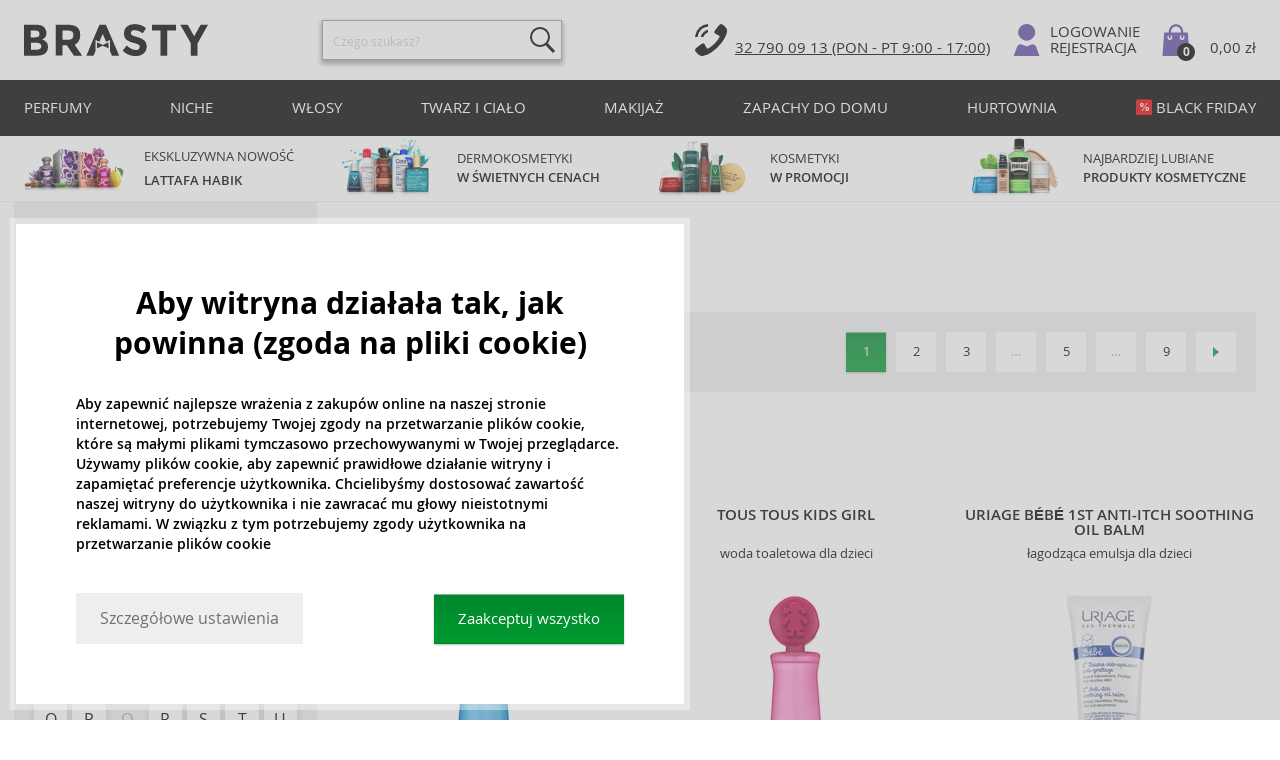

--- FILE ---
content_type: text/html; charset=utf-8
request_url: https://www.brasty.pl/dla-dzieci
body_size: 25799
content:
<!DOCTYPE html>
<html class="no-js no-scroll-behavior" lang="pl" data-lang="pl">
		<head> <meta charset="utf-8"> <title>Dla dzieci | BRASTY.PL</title> <link rel="preload" href="/assets/_common/fonts/pl/400.woff2" as="font" type="font/woff2" crossorigin> <link rel="preload" href="/assets/_common/fonts/pl/600.woff2" as="font" type="font/woff2" crossorigin> <script>
		!function(t,e){if("object"==typeof exports&&"object"==typeof module)module.exports=e();else if("function"==typeof define&&define.amd)define([],e);else{var r,o=e();for(r in o)("object"==typeof exports?exports:t)[r]=o[r]}}(self,()=>{var r={905:function(){var e,r,t="undefined"!=typeof self?self:this,a={},o="URLSearchParams"in t,n="Symbol"in t&&"iterator"in Symbol,c="FileReader"in t&&"Blob"in t&&function(){try{return new Blob,!0}catch(t){return!1}}(),i="FormData"in t,s="ArrayBuffer"in t;function u(t){if("string"!=typeof t&&(t=String(t)),/[^a-z0-9\-#$%&'*+.^_`|~]/i.test(t))throw new TypeError("Invalid character in header field name");return t.toLowerCase()}function h(t){return t="string"!=typeof t?String(t):t}function l(e){var t={next:function(){var t=e.shift();return{done:void 0===t,value:t}}};return n&&(t[Symbol.iterator]=function(){return t}),t}function f(e){this.map={},e instanceof f?e.forEach(function(t,e){this.append(e,t)},this):Array.isArray(e)?e.forEach(function(t){this.append(t[0],t[1])},this):e&&Object.getOwnPropertyNames(e).forEach(function(t){this.append(t,e[t])},this)}function d(t){if(t.bodyUsed)return Promise.reject(new TypeError("Already read"));t.bodyUsed=!0}function p(r){return new Promise(function(t,e){r.onload=function(){t(r.result)},r.onerror=function(){e(r.error)}})}function y(t){var e=new FileReader,r=p(e);return e.readAsArrayBuffer(t),r}function b(t){if(t.slice)return t.slice(0);var e=new Uint8Array(t.byteLength);return e.set(new Uint8Array(t)),e.buffer}function g(){return this.bodyUsed=!1,this._initBody=function(t){var e;(this._bodyInit=t)?"string"==typeof t?this._bodyText=t:c&&Blob.prototype.isPrototypeOf(t)?this._bodyBlob=t:i&&FormData.prototype.isPrototypeOf(t)?this._bodyFormData=t:o&&URLSearchParams.prototype.isPrototypeOf(t)?this._bodyText=t.toString():s&&c&&(e=t)&&DataView.prototype.isPrototypeOf(e)?(this._bodyArrayBuffer=b(t.buffer),this._bodyInit=new Blob([this._bodyArrayBuffer])):s&&(ArrayBuffer.prototype.isPrototypeOf(t)||r(t))?this._bodyArrayBuffer=b(t):this._bodyText=t=Object.prototype.toString.call(t):this._bodyText="",this.headers.get("content-type")||("string"==typeof t?this.headers.set("content-type","text/plain;charset=UTF-8"):this._bodyBlob&&this._bodyBlob.type?this.headers.set("content-type",this._bodyBlob.type):o&&URLSearchParams.prototype.isPrototypeOf(t)&&this.headers.set("content-type","application/x-www-form-urlencoded;charset=UTF-8"))},c&&(this.blob=function(){var t=d(this);if(t)return t;if(this._bodyBlob)return Promise.resolve(this._bodyBlob);if(this._bodyArrayBuffer)return Promise.resolve(new Blob([this._bodyArrayBuffer]));if(this._bodyFormData)throw new Error("could not read FormData body as blob");return Promise.resolve(new Blob([this._bodyText]))},this.arrayBuffer=function(){return this._bodyArrayBuffer?d(this)||Promise.resolve(this._bodyArrayBuffer):this.blob().then(y)}),this.text=function(){var t,e,r=d(this);if(r)return r;if(this._bodyBlob)return r=this._bodyBlob,e=p(t=new FileReader),t.readAsText(r),e;if(this._bodyArrayBuffer)return Promise.resolve(function(t){for(var e=new Uint8Array(t),r=new Array(e.length),o=0;o<e.length;o++)r[o]=String.fromCharCode(e[o]);return r.join("")}(this._bodyArrayBuffer));if(this._bodyFormData)throw new Error("could not read FormData body as text");return Promise.resolve(this._bodyText)},i&&(this.formData=function(){return this.text().then(_)}),this.json=function(){return this.text().then(JSON.parse)},this}s&&(e=["[object Int8Array]","[object Uint8Array]","[object Uint8ClampedArray]","[object Int16Array]","[object Uint16Array]","[object Int32Array]","[object Uint32Array]","[object Float32Array]","[object Float64Array]"],r=ArrayBuffer.isView||function(t){return t&&-1<e.indexOf(Object.prototype.toString.call(t))}),f.prototype.append=function(t,e){t=u(t),e=h(e);var r=this.map[t];this.map[t]=r?r+", "+e:e},f.prototype.delete=function(t){delete this.map[u(t)]},f.prototype.get=function(t){return t=u(t),this.has(t)?this.map[t]:null},f.prototype.has=function(t){return this.map.hasOwnProperty(u(t))},f.prototype.set=function(t,e){this.map[u(t)]=h(e)},f.prototype.forEach=function(t,e){for(var r in this.map)this.map.hasOwnProperty(r)&&t.call(e,this.map[r],r,this)},f.prototype.keys=function(){var r=[];return this.forEach(function(t,e){r.push(e)}),l(r)},f.prototype.values=function(){var e=[];return this.forEach(function(t){e.push(t)}),l(e)},f.prototype.entries=function(){var r=[];return this.forEach(function(t,e){r.push([e,t])}),l(r)},n&&(f.prototype[Symbol.iterator]=f.prototype.entries);var m=["DELETE","GET","HEAD","OPTIONS","POST","PUT"];function w(t,e){var r,o=(e=e||{}).body;if(t instanceof w){if(t.bodyUsed)throw new TypeError("Already read");this.url=t.url,this.credentials=t.credentials,e.headers||(this.headers=new f(t.headers)),this.method=t.method,this.mode=t.mode,this.signal=t.signal,o||null==t._bodyInit||(o=t._bodyInit,t.bodyUsed=!0)}else this.url=String(t);if(this.credentials=e.credentials||this.credentials||"same-origin",!e.headers&&this.headers||(this.headers=new f(e.headers)),this.method=(r=(t=e.method||this.method||"GET").toUpperCase(),-1<m.indexOf(r)?r:t),this.mode=e.mode||this.mode||null,this.signal=e.signal||this.signal,this.referrer=null,("GET"===this.method||"HEAD"===this.method)&&o)throw new TypeError("Body not allowed for GET or HEAD requests");this._initBody(o)}function _(t){var r=new FormData;return t.trim().split("&").forEach(function(t){var e;t&&(e=(t=t.split("=")).shift().replace(/\+/g," "),t=t.join("=").replace(/\+/g," "),r.append(decodeURIComponent(e),decodeURIComponent(t)))}),r}function v(t,e){e=e||{},this.type="default",this.status=void 0===e.status?200:e.status,this.ok=200<=this.status&&this.status<300,this.statusText="statusText"in e?e.statusText:"OK",this.headers=new f(e.headers),this.url=e.url||"",this._initBody(t)}w.prototype.clone=function(){return new w(this,{body:this._bodyInit})},g.call(w.prototype),g.call(v.prototype),v.prototype.clone=function(){return new v(this._bodyInit,{status:this.status,statusText:this.statusText,headers:new f(this.headers),url:this.url})},v.error=function(){var t=new v(null,{status:0,statusText:""});return t.type="error",t};var x=[301,302,303,307,308];v.redirect=function(t,e){if(-1===x.indexOf(e))throw new RangeError("Invalid status code");return new v(null,{status:e,headers:{location:t}})},a.DOMException=t.DOMException;try{new a.DOMException}catch(t){a.DOMException=function(t,e){this.message=t,this.name=e;e=Error(t);this.stack=e.stack},a.DOMException.prototype=Object.create(Error.prototype),a.DOMException.prototype.constructor=a.DOMException}function E(i,s){return new Promise(function(o,t){var e=new w(i,s);if(e.signal&&e.signal.aborted)return t(new a.DOMException("Aborted","AbortError"));var n=new XMLHttpRequest;function r(){n.abort()}n.onload=function(){var r,t={status:n.status,statusText:n.statusText,headers:(t=n.getAllResponseHeaders()||"",r=new f,t.replace(/\r?\n[\t ]+/g," ").split(/\r?\n/).forEach(function(t){var t=t.split(":"),e=t.shift().trim();e&&(t=t.join(":").trim(),r.append(e,t))}),r)},e=(t.url="responseURL"in n?n.responseURL:t.headers.get("X-Request-URL"),"response"in n?n.response:n.responseText);o(new v(e,t))},n.onerror=function(){t(new TypeError("Network request failed"))},n.ontimeout=function(){t(new TypeError("Network request failed"))},n.onabort=function(){t(new a.DOMException("Aborted","AbortError"))},n.open(e.method,e.url,!0),"include"===e.credentials?n.withCredentials=!0:"omit"===e.credentials&&(n.withCredentials=!1),"responseType"in n&&c&&(n.responseType="blob"),e.headers.forEach(function(t,e){n.setRequestHeader(e,t)}),e.signal&&(e.signal.addEventListener("abort",r),n.onreadystatechange=function(){4===n.readyState&&e.signal.removeEventListener("abort",r)}),n.send(void 0===e._bodyInit?null:e._bodyInit)})}E.polyfill=!0,t.fetch||(t.fetch=E,t.Headers=f,t.Request=w,t.Response=v),a.Headers=f,a.Request=w,a.Response=v,a.fetch=E,Object.defineProperty(a,"__esModule",{value:!0})},588:t=>{"use strict";class r extends Error{constructor(t){super(r._prepareSuperMessage(t)),Object.defineProperty(this,"name",{value:"NonError",configurable:!0,writable:!0}),Error.captureStackTrace&&Error.captureStackTrace(this,r)}static _prepareSuperMessage(t){try{return JSON.stringify(t)}catch{return String(t)}}}const c=[{property:"name",enumerable:!1},{property:"message",enumerable:!1},{property:"stack",enumerable:!1},{property:"code",enumerable:!0}],u=Symbol(".toJSON called"),h=({from:t,seen:e,to_:r,forceEnumerable:o,maxDepth:n,depth:i})=>{const s=r||(Array.isArray(t)?[]:{});if(e.push(t),n<=i)return s;if("function"==typeof t.toJSON&&!0!==t[u])return(r=t)[u]=!0,a=r.toJSON(),delete r[u],a;var a;for(const[c,u]of Object.entries(t))"function"==typeof Buffer&&Buffer.isBuffer(u)?s[c]="[object Buffer]":"function"!=typeof u&&(u&&"object"==typeof u?e.includes(t[c])?s[c]="[Circular]":(i++,s[c]=h({from:t[c],seen:e.slice(),forceEnumerable:o,maxDepth:n,depth:i})):s[c]=u);for(const{property:e,enumerable:u}of c)"string"==typeof t[e]&&Object.defineProperty(s,e,{value:t[e],enumerable:!!o||u,configurable:!0,writable:!0});return s};t.exports={serializeError:(t,e={})=>{var{maxDepth:e=Number.POSITIVE_INFINITY}=e;return"object"==typeof t&&null!==t?h({from:t,seen:[],forceEnumerable:!0,maxDepth:e,depth:0}):"function"==typeof t?`[Function: ${t.name||"anonymous"}]`:t},deserializeError:(t,e={})=>{var{maxDepth:e=Number.POSITIVE_INFINITY}=e;if(t instanceof Error)return t;if("object"!=typeof t||null===t||Array.isArray(t))return new r(t);{const r=new Error;return h({from:t,seen:[],to_:r,maxDepth:e,depth:0}),r}}}}},o={};function u(t){var e=o[t];if(void 0!==e)return e.exports;e=o[t]={exports:{}};return r[t].call(e.exports,e,e.exports,u),e.exports}u.r=t=>{"undefined"!=typeof Symbol&&Symbol.toStringTag&&Object.defineProperty(t,Symbol.toStringTag,{value:"Module"}),Object.defineProperty(t,"__esModule",{value:!0})};var h={};return(()=>{"use strict";var i,t;u.r(h),u(905),(t=i=i||{}).Error="error",t.Warn="warn",t.Info="info",t.Debug="debug",t.Fatal="fatal",t.Http="http",t.Verbose="verbose",t.Silly="silly",t.Trace="trace";const b=t=>JSON.stringify(t).length+1;class n{constructor(){this.length=0}push(t){t={value:t};this.last=this.last?this.last.next=t:this.first=t,this.length++}shift(){var t;if(this.first)return t=this.first["value"],this.first=this.first.next,--this.length||(this.last=void 0),t}}var s=u(588);const a={endpoint:"https://in.logs.betterstack.com",batchSize:1e3,batchSizeKiB:0,batchInterval:1e3,retryCount:3,retryBackoff:100,syncMax:5,burstProtectionMilliseconds:5e3,burstProtectionMax:1e4,ignoreExceptions:!1,throwExceptions:!1,contextObjectMaxDepth:50,contextObjectMaxDepthWarn:!0,contextObjectCircularRefWarn:!0,sendLogsToConsoleOutput:!1,sendLogsToBetterStack:!0,calculateLogSizeBytes:b};class e{constructor(t,e){if(this._middleware=[],this._countLogged=0,this._countSynced=0,this._countDropped=0,"string"!=typeof t||""===t)throw new Error("Logtail source token missing");this._sourceToken=t,this._options=Object.assign(Object.assign({},a),e);const r=function(i){let s=0;const a=new n;return function(n){return async(...o)=>new Promise((e,r)=>async function t(){if(s<i){s++;try{e(await n(...o))}catch(t){r(t)}s--,0<a.length&&a.shift()()}else a.push(t)}())}}(this._options.syncMax)(t=>this._sync(t)),o=(this._logBurstProtection=function(n,i){if(n<=0||i<=0)return t=>t;let s=[0],a=0,c=Date.now();return o=>async(...t)=>{if(r=Date.now(),e=n/64,r<c+e||(r=Math.floor((r-c)/e),s=Array(Math.min(r,64)).fill(0).concat(s).slice(0,64),c+=r*e),s.reduce((t,e)=>t+e)<i)return s[0]++,o(...t);var e,r=Date.now();a<r-n&&(a=r,console.error(`Logging was called more than ${i} times during last ${n}ms. Ignoring.`))}}(this._options.burstProtectionMilliseconds,this._options.burstProtectionMax),this.log=this._logBurstProtection(this.log.bind(this)),function(o=1e3,e=1e3,n=3,i=100,s,a=b){let c,u,h=[],l=0,f=0,d=0;async function p(){c&&clearTimeout(c),c=null;const t=h,r=l;h=[],l=0;try{await u(t.map(t=>t.log)),t.forEach(t=>t.resolve(t.log)),f=0}catch(e){if(f<n)return f++,d=Date.now()+i,h=h.concat(t),l+=r,void await y();t.map(t=>t.reject(e)),f=0}}async function y(){if(!c)return new Promise(t=>{c=setTimeout(async function(){await p(),t()},e)})}return{initPusher:function(t){return u=t,async function(r){return new Promise(async(t,e)=>(h.push({log:r,resolve:t,reject:e}),0<s&&(l+=a(r)),(h.length>=o||0<s&&l>=s)&&Date.now()>d?await p():await y(),t))}},flush:p}}(this._options.batchSize,this._options.batchInterval,this._options.retryCount,this._options.retryBackoff,1024*this._options.batchSizeKiB,this._options.calculateLogSizeBytes));this._batch=o.initPusher(t=>r(t)),this._flush=o.flush}async flush(){return this._flush()}get logged(){return this._countLogged}get synced(){return this._countSynced}get dropped(){return this._countDropped}async log(t,e=i.Info,r={}){if((r="object"!=typeof r?{extra:r}:r)instanceof Error&&(r={error:r}),this._options.sendLogsToConsoleOutput)switch(e){case"debug":console.debug(t,r);break;case"info":console.info(t,r);break;case"warn":console.warn(t,r);break;case"error":console.error(t,r);break;default:console.log(`[${e.toUpperCase()}]`,t,r)}if("function"!=typeof this._sync)throw new Error("No Logtail logger sync function provided");this._countLogged++;let o=Object.assign(Object.assign({dt:new Date,level:e},r),t instanceof Error?(0,s.serializeError)(t):{message:t});for(const i of this._middleware){var n=await i(o);if(null==n)return o;o=n}if(o=this.serialize(o,this._options.contextObjectMaxDepth),!this._options.sendLogsToBetterStack)return o;try{await this._batch(o),this._countSynced++}catch(t){if(this._countDropped++,!this._options.ignoreExceptions){if(this._options.throwExceptions)throw t;console.error(t)}}return o}serialize(t,r,o=new WeakSet){if(null===t||"boolean"==typeof t||"number"==typeof t||"string"==typeof t)return t;if(t instanceof Date)return isNaN(t.getTime())?t.toString():t.toISOString();if(t instanceof Error)return(0,s.serializeError)(t);if(("object"==typeof t||Array.isArray(t))&&(r<1||o.has(t)))return o.has(t)?(this._options.contextObjectCircularRefWarn&&console.warn("[Logtail] Found a circular reference when serializing logs. Please do not use circular references in your logs."),"<omitted circular reference>"):(this._options.contextObjectMaxDepthWarn&&console.warn(`[Logtail] Max depth of ${this._options.contextObjectMaxDepth} reached when serializing logs. Please do not use excessive object depth in your logs.`),`<omitted context beyond configured max depth: ${this._options.contextObjectMaxDepth}>`);var e;if(Array.isArray(t))return o.add(t),e=t.map(t=>this.serialize(t,r-1,o)),o.delete(t),e;if("object"!=typeof t)return void 0===t?void 0:`<omitted unserializable ${typeof t}>`;{const n={};return o.add(t),Object.entries(t).forEach(t=>{var e=t[0],t=t[1],t=this.serialize(t,r-1,o);void 0!==t&&(n[e]=t)}),o.delete(t),n}}async debug(t,e={}){return this.log(t,i.Debug,e)}async info(t,e={}){return this.log(t,i.Info,e)}async warn(t,e={}){return this.log(t,i.Warn,e)}async error(t,e={}){return this.log(t,i.Error,e)}setSync(t){this._sync=t}use(t){this._middleware.push(t)}remove(e){this._middleware=this._middleware.filter(t=>t!==e)}}function c(t,s,a,c){return new(a=a||Promise)(function(r,e){function o(t){try{i(c.next(t))}catch(t){e(t)}}function n(t){try{i(c.throw(t))}catch(t){e(t)}}function i(t){var e;t.done?r(t.value):((e=t.value)instanceof a?e:new a(function(t){t(e)})).then(o,n)}i((c=c.apply(t,s||[])).next())})}window.Logtail=class extends class extends e{async log(t,e=i.Info,r={}){return super.log(t,e,r)}}{constructor(t,e){super(t,Object.assign({batchSizeKiB:48},e)),this.setSync(e=>c(this,void 0,void 0,function*(){var t=yield fetch(this._options.endpoint,{method:"POST",headers:{"Content-Type":"application/json",Authorization:"Bearer "+this._sourceToken},body:JSON.stringify(e),keepalive:!0});if(t.ok)return e;throw new Error(t.statusText)})),this.configureFlushOnPageLeave()}log(t,e,r={}){const o=Object.create(null,{log:{get:()=>super.log}});return c(this,void 0,void 0,function*(){return(r="object"!=typeof r?{extra:r}:r)instanceof Error&&(r={error:r}),r=Object.assign(Object.assign({},this.getCurrentContext()),r),o.log.call(this,t,e,r)})}getCurrentContext(){return{context:{url:window.location.href,user_locale:navigator.userLanguage||navigator.language,user_agent:navigator.userAgent,device_pixel_ratio:window.devicePixelRatio,screen_width:window.screen.width,screen_height:window.screen.height,window_width:window.innerWidth,window_height:window.innerHeight}}}configureFlushOnPageLeave(){"undefined"!=typeof document&&document.addEventListener("visibilitychange",()=>{"hidden"===document.visibilityState&&this.flush()})}}})(),h});
		window.logtail = new Logtail("s9NBFSgTSMnSiU6jbVDAjNuh");
		window['onerror'] = function(msg, url, line) {
			logtail.error(msg, {url: url,line: line});logtail.flush();
		};
	</script>  <script src="https://polyfill-fastly.io/v3/polyfill.js?features=default,Array.prototype.includes,Object.values,Array.prototype.find,AbortController,fetch"></script> <script>
	var prodList = [];
	var prodPrice = 0;
	var criteoSiteType = 'd';
	var dataLayer = dataLayer || [];
	var vypisList = '';
	var eshopMena = "zł";
	var eshop = "pl";
	var prod = true;

	var scriptOrderJsUrl = '/assets/js/order.js' + "?v=1763103281";
	var scriptOrderThanksJsUrl = '/assets/js/thanks.js' + "?v=1763103281";

	var lazyJsFiles = {
		order: scriptOrderJsUrl,
		thanks: scriptOrderThanksJsUrl,
	};

	var svgFile = '/assets/_common/svg/svg.svg' + "?v=1763103281";

	var google_tag_params = {
		ecomm_prodid: [],
		ecomm_pagetype: "other",
		ecomm_totalvalue: 0,
	};
</script> <script>
	!function(e){var t={};function n(o){if(t[o])return t[o].exports;var r=t[o]={i:o,l:!1,exports:{}};return e[o].call(r.exports,r,r.exports,n),r.l=!0,r.exports}n.m=e,n.c=t,n.d=function(e,t,o){n.o(e,t)||Object.defineProperty(e,t,{enumerable:!0,get:o})},n.r=function(e){"undefined"!=typeof Symbol&&Symbol.toStringTag&&Object.defineProperty(e,Symbol.toStringTag,{value:"Module"}),Object.defineProperty(e,"__esModule",{value:!0})},n.t=function(e,t){if(1&t&&(e=n(e)),8&t)return e;if(4&t&&"object"==typeof e&&e&&e.__esModule)return e;var o=Object.create(null);if(n.r(o),Object.defineProperty(o,"default",{enumerable:!0,value:e}),2&t&&"string"!=typeof e)for(var r in e)n.d(o,r,function(t){return e[t]}.bind(null,r));return o},n.n=function(e){var t=e&&e.__esModule?function(){return e.default}:function(){return e};return n.d(t,"a",t),t},n.o=function(e,t){return Object.prototype.hasOwnProperty.call(e,t)},n.p="/assets/_common/js/",n(n.s=29)}({14:function(e,t,n){"use strict";t.a=function(){try{return document.createEvent("TouchEvent"),!0}catch(e){return!1}}},15:function(e,t,n){"use strict";t.a=function(e,t,n){var o=arguments.length>3&&void 0!==arguments[3]?arguments[3]:null,r=arguments.length>4&&void 0!==arguments[4]?arguments[4]:null;!function u(){var c=o?o.call(e,t):e[t];if(null==c){if(null!==r){if(r<=0)throw"Property ".concat(t," not defined.");r-=100}setTimeout(u,100)}else n(c)}()}},29:function(e,t,n){"use strict";n.r(t);var o,r=n(15),u=n(14);window.wait=r.a,void 0===window.load&&(window.preload=[],window.load=function(){window.preload.push(arguments)}),document.documentElement.classList.remove("no-js"),Object(u.a)()||document.documentElement.classList.add("no-touch"),o=function(){var e=document.createElement("script");e.setAttribute("src",'//' + "brastygroup.vshcdn.net" + '/assets/js/app.js?verze=' + "1763100120"),e.setAttribute("async",""),document.head.appendChild(e)},"loading"!==document.readyState&&null!==document.body?o():document.addEventListener("DOMContentLoaded",o)}});
</script> <link rel="stylesheet" type="text/css" href="/assets/css/pl.css?v=1763100120" media="all"> <meta http-equiv="X-UA-Compatible" content="ie=edge"> <meta name="viewport" content="width=device-width, initial-scale=1"> <meta name="author" content="Brasty.cz"> <link rel="apple-touch-icon" sizes="180x180" href="//brastygroup.vshcdn.net/assets/_common/favicons/apple-touch-icon.png"> <link rel="icon" type="image/png" sizes="32x32" href="//brastygroup.vshcdn.net/assets/_common/favicons/favicon-32x32.png"> <link rel="icon" type="image/png" sizes="16x16" href="//brastygroup.vshcdn.net/assets/_common/favicons/favicon-16x16.png"> <link rel="manifest" href="//brastygroup.vshcdn.net/assets/_common/favicons/site.webmanifest"> <link rel="mask-icon" href="//brastygroup.vshcdn.net/assets/_common/favicons/safari-pinned-tab.svg" color="#2b2a29"> <link rel="shortcut icon" href="//brastygroup.vshcdn.net/assets/_common/favicons/favicon.ico" data-dark-href="//brastygroup.vshcdn.net/assets/_common/favicons/dark-mode.ico"> <link rel="canonical" href="https://www.brasty.pl/dla-dzieci" /> <link rel="next" href="https://www.brasty.pl/dla-dzieci?page=2" /> <meta name="msapplication-TileColor" content="#ffffff"> <meta name="msapplication-config" content="//brastygroup.vshcdn.net/assets/_common/favicons/browserconfig.xml"> <meta name="theme-color" content="#ffffff">  <meta name="robots" content="index,follow" /> <meta name="Keywords" content="Dla dzieci"> <meta name="Description" content=" "> <meta property="lb:id" content="1406"> <script type="application/ld+json">
					
					{
						"@context": "http://schema.org",
						"@type": "WebSite",
						"url": "https://www.brasty.pl/",
						"potentialAction": {
							"@type": "SearchAction",
							"target": "https://www.brasty.pl/wyszukiwanie?q={search_term_string}",
							"query-input": "required name=search_term_string"
						}
					}
				</script> <script>
	window.gtm = window.gtm || {};
	window.gtm.products = window.gtm.products || {};
	window.gtm.promotions = window.gtm.promotions || {};
	window.gtm.itemsLists = window.gtm.itemsLists || {};
</script> <script>
	function gtag(){dataLayer.push(arguments);}
	gtag('consent', 'default', {
		'functionality_storage': 'granted',
		'ad_storage': "denied",
		'analytics_storage': "denied",
		'personalization_storage': "denied",
		'ad_user_data': "denied",
		'ad_personalization': "denied",
	});
</script><script>
	window.dataLayer.push({"page":{"categories":[],"products":254,"type":"category","title":"Dla dzieci","path":"/dla-dzieci","url":"https://www.brasty.pl/dla-dzieci"},"event":"page_view","site":"brasty.pl","country":"pl","environment":"production","language":"pl","currency":"PLN","user":{"type":"anonym"},"_clear":true})
</script> <!-- GTM --> <script id="gtm-script">(function(w,d,s,l,i){w[l]=w[l]||[];w[l].push({'gtm.start':
	new Date().getTime(),event:'gtm.js'});var f=d.getElementsByTagName(s)[0],
	j=d.createElement(s),dl=l!='dataLayer'?'&l='+l:'';j.async=true;j.src=
	'https://www.googletagmanager.com/gtm.js?id='+i+dl;f.parentNode.insertBefore(j,f);
	})(window,document,'script','dataLayer', "GTM-53NLZDS")</script> <link rel="alternate" hreflang="en" href="https://www.brasty.co.uk/"> <link rel="alternate" hreflang="cs" href="https://www.brasty.cz/"> <link rel="alternate" hreflang="ro" href="https://www.brasty.ro/"> <link rel="alternate" hreflang="pl" href="https://www.brasty.pl/"> <link rel="alternate" hreflang="sk" href="https://www.brasty.sk/"> <link rel="alternate" hreflang="bg" href="https://www.brasty.bg/"> <link rel="alternate" hreflang="hu" href="https://www.brasty.hu/"> <link rel="alternate" hreflang="de-DE" href="https://www.brasty.de/"> <link rel="alternate" hreflang="de-AT" href="https://www.brasty.at/"> </head> <body> <noscript> <iframe src="//www.googletagmanager.com/ns.html?id=GTM-53NLZDS" height="0" width="0" style="display:none;visibility:hidden"></iframe> </noscript><header role="banner" class="l-header" > <div class="l-header__rel"> <div class="container"> <div class="l-header__inner"> <div class="l-header__logo"> <a href="/" class="l-header__logo-link"> <picture> <source srcset="//brastygroup.vshcdn.net/assets/_common/images/logo-white.svg" media="(max-width: 767px)"> <img src="//brastygroup.vshcdn.net/assets/_common/images/logo.svg" alt="Brasty" width="184" height="31" loading="lazy"> </picture> </a> <script type="application/ld+json">
						{
							"@context": "http://schema.org",
							"@type": "Organization",
							"url": "https://www.brasty.pl/",
							"logo": "https://brastygroup.vshcdn.net/assets/_common/images/logo.svg"
						}
					</script> </div> <div class="f-search l-header__search"> <form action="/dla-dzieci?" method="post" id="frm-search-form" role="search" class="f-search__form" autocomplete="off"> <label for="search" class="f-search__label">Czego szukasz?</label> <input id="search" type="search" class="f-search__input" placeholder="Czego szukasz?" name="q" data-whispaper-url="/produkty/naseptavac?text="> <button type="submit" name="search" class="f-search__btn"> <svg class="w-icon"> <use xlink:href="/assets/_common/svg/svg.svg?v=1763103281a#icon-header-search"></use> </svg> </button> <div class="u-dn"> <input type="text" name="roburl"> <input type="email" name="robemail" class="robemail"> </div> <div class="c-whispaper" aria-hidden="true"> <div class="c-whispaper__wrapper"> <div class="c-whispaper__inner"> <div class="c-whispaper__left"> <div class="c-whispaper__brands"> <h2 class="c-whispaper__heading">Kategoria</h2> <ul></ul> </div> <p class="c-whispaper__left-empty u-dn"> W kategoriach nic nie znaleziono </p> </div> <div class="c-whispaper__products" data-more-text="Wyświetl wszystkie produkty" data-more-href="URL_PRODUCT_PRODUCT_LIST"> <h2 class="c-whispaper__heading">Produkty</h2> <ul></ul> <p class="c-whispaper__products-empty"> W produktach nic nie znaleziono. </p> </div> </div> </div> </div> <input type="hidden" name="_do" value="search-form-submit"></form> </div> <div class="l-header__side"> <nav class="m-secondary"> <ul class="m-secondary__list"> <li class="m-secondary__item m-secondary__item--phone"> <a href="tel:327900913" class="m-secondary__link"> <svg class="w-icon"> <use xlink:href="/assets/_common/svg/svg.svg?v=1763103281a#icon-header-phone"></use> </svg> 32 790 09 13 <br />(PON - PT 9:00 - 17:00) </a> </li> <li class="m-secondary__item m-secondary__item--user"> <a href="/logowanie" class="m-secondary__link m-secondary__link--signin" title="Logowanie"> <svg class="w-icon"> <use xlink:href="/assets/_common/svg/svg.svg?v=1763103281a#icon-header-user"></use> </svg> <span class="m-secondary__text">Logowanie</span> </a> <a href="/rejestracja" class="m-secondary__link m-secondary__link--signup" title="Rejestracja"> Rejestracja </a> </li> <li class="m-secondary__item m-secondary__item--cart" id="snippet-cart-cart"> <a href="/koszyk" class="m-secondary__link" title="Przejdź do koszyka"> <span class="m-secondary__counter-wrap"> <svg class="w-icon"> <use xlink:href="/assets/_common/svg/svg.svg?v=1763103281a#icon-header-bag"></use> </svg> <span class="m-secondary__counter">0</span> </span> <span class="m-secondary__text"> 0,00 zł </span> </a> </li> <li class="m-secondary__item m-secondary__item--toggler"> <a href="#" class="js-nav-toggler l-header__toggler-link"> <span></span> </a> </li> </ul> </nav> </div> </div> </div> <div class="l-header__main-nav"> <a href="#" class="js-nav-toggler l-header__main-nav-toggler"></a> <nav class="m-main" role="navigation"> <div class="container"> <ul class="m-main__list m-main__list--1 m-main__list--extended" gtm-clickArea="topmenu"> <li class="m-main__item m-main__item--1"> <a href="/perfumy" class="m-main__link m-main__link--1" title="perfumy">Perfumy</a> <div class="m-main__panel"> <div class="container"> <ul class="m-main__list m-main__list--2"> <li class="m-main__item m-main__item--2"> <span class="m-main__heading">Przeznaczenie</span> <ul class="m-main__list m-main__list--3"> <li class="m-main__item m-main__item--3"> <a href="/perfumy-dla-kobiet" class="m-main__link m-main__link--3" title="Perfumy damskie">Dla kobiet</a> </li> <li class="m-main__item m-main__item--3"> <a href="/perfumy-dla-mezczyzn" class="m-main__link m-main__link--3" title="Perfumy męskie">Dla mężczyzn</a> </li> <li class="m-main__item m-main__item--3"> <a href="/perfumy-dla-dzieci" class="m-main__link m-main__link--3" title="Perfumy dla dzieci">Dla dzieci</a> </li> <li class="m-main__item m-main__item--3"> <a href="/perfumy-unisex" class="m-main__link m-main__link--3" title="Perfumy unisex">Unisex</a> </li> </ul> </li> <li class="m-main__item m-main__item--2"> <span class="m-main__heading">Kategorie</span> <ul class="m-main__list m-main__list--3"> <li class="m-main__item m-main__item--3"> <a href="/perfumy-arabskie" class="m-main__link m-main__link--3" title="Perfumy arabskie">Perfumy arabskie</a> </li> <li class="m-main__item m-main__item--3"> <a href="/zestawy-upominkowe-perfum" class="m-main__link m-main__link--3" title="Zestawy upominkowe perfum">Zestawy podarunkowe</a> </li> <li class="m-main__item m-main__item--3"> <a href="/perfumy-kosmetyki" class="m-main__link m-main__link--3" title="Kosmetyki do ciała">Kosmetyki do ciała</a> </li> <li class="m-main__item m-main__item--3"> <a href="/probki-perfum" class="m-main__link m-main__link--3" title="Próbki perfum">Próbki</a> </li> </ul> </li> <li class="m-main__item m-main__item--2"> <span class="m-main__heading">Rodzaj zapachu</span> <ul class="m-main__list m-main__list--3"> <li class="m-main__item m-main__item--3"> <a href="/perfumy-rodzaj-zapachu-kwiatowy" class="m-main__link m-main__link--3" title="Kwiatowy">Kwiatowy</a> </li> <li class="m-main__item m-main__item--3"> <a href="/perfumy-rodzaj-zapachu-cytrusowy" class="m-main__link m-main__link--3" title="Cytrusowy">Cytrusowy</a> </li> <li class="m-main__item m-main__item--3"> <a href="/perfumy-rodzaj-zapachu-orientalny" class="m-main__link m-main__link--3" title="Orientalny">Orientalny</a> </li> <li class="m-main__item m-main__item--3"> <a href="/perfumy-rodzaj-zapachu-drzewny" class="m-main__link m-main__link--3" title="Drzewny">Drzewny</a> </li> </ul> </li> <li class="m-main__item m-main__item--2"> <span class="m-main__heading">MARKI</span> <ul class="m-main__list m-main__list--3"> <li class="m-main__item m-main__item--3"> <a href="/perfumy-hugo-boss" class="m-main__link m-main__link--3" title="Hugo Boss">Hugo Boss</a> </li> <li class="m-main__item m-main__item--3"> <a href="/perfumy-dolce-gabbana" class="m-main__link m-main__link--3" title="Dolce &amp; Gabbana">Dolce &amp; Gabbana</a> </li> <li class="m-main__item m-main__item--3"> <a href="/perfumy-paco-rabanne" class="m-main__link m-main__link--3" title="Paco Rabanne">Paco Rabanne</a> </li> <li class="m-main__item m-main__item--3"> <a href="/perfumy" class="m-main__link m-main__link--3" title="Wszystkie marki">Wszystkie marki</a> </li> </ul> </li> <li class="m-main__item m-main__item--2"> <span class="m-main__heading">Oferty specjalne</span> <ul class="m-main__list m-main__list--3"> <li class="m-main__item m-main__item--3"> <a href="/tanie-perfumy" class="m-main__link m-main__link--3" title="Perfumy w promocji">Promocje</a> </li> <li class="m-main__item m-main__item--3"> <a href="/perfumy-nowosci" class="m-main__link m-main__link--3" title="Perfumy nowości">Nowości</a> </li> <li class="m-main__item m-main__item--3"> <a href="/perfumy-wyprzedaz" class="m-main__link m-main__link--3" title="Wyprzedaż perfum">Wyprzedaż</a> </li> </ul> </li> </ul> </div> </div> </li> <li class="m-main__item m-main__item--1 m-main__item--no-sub"> <a href="/perfumy-niszowe" class="m-main__link m-main__link--1" title="perfumy niszowe">Niche</a> </li> <li class="m-main__item m-main__item--1"> <a href="/kosmetyki-do-wlosow" class="m-main__link m-main__link--1" title="kosmetyki do włosów">Włosy</a> <div class="m-main__panel"> <div class="container"> <ul class="m-main__list m-main__list--2"> <li class="m-main__item m-main__item--2"> <span class="m-main__heading">Przeznaczenie</span> <ul class="m-main__list m-main__list--3"> <li class="m-main__item m-main__item--3"> <a href="/kosmetyki-do-wlosow-dla-kobiet" class="m-main__link m-main__link--3" title="Kosmetyki do włosów dla kobiet">Dla kobiet</a> </li> <li class="m-main__item m-main__item--3"> <a href="/kosmetyki-do-wlosow-dla-mezczyzn" class="m-main__link m-main__link--3" title="Kosmetyki do włosów dla mężczyzn">Dla mężczyzn</a> </li> <li class="m-main__item m-main__item--3"> <a href="/kosmetyki-do-wlosow-dla-dzieci" class="m-main__link m-main__link--3" title="Kosmetyki do włosów dla dzieci">Dla dzieci</a> </li> <li class="m-main__item m-main__item--3"> <a href="/kosmetyki-do-wlosow-unisex" class="m-main__link m-main__link--3" title="Kosmetyki do wlosów unisex">Unisex</a> </li> </ul> </li> <li class="m-main__item m-main__item--2"> <span class="m-main__heading">Kategorie</span> <ul class="m-main__list m-main__list--3"> <li class="m-main__item m-main__item--3"> <a href="/szampony-do-wlosow" class="m-main__link m-main__link--3" title="Szampony do włosów">Szampony</a> </li> <li class="m-main__item m-main__item--3"> <a href="/odzywki-do-wlosow" class="m-main__link m-main__link--3" title="Odżywki do włosów">Odżywki</a> </li> <li class="m-main__item m-main__item--3"> <a href="/maski-do-wlosow" class="m-main__link m-main__link--3" title="Maski do włosów">Maski</a> </li> </ul> </li> <li class="m-main__item m-main__item--2"> <span class="m-main__heading">MARKI</span> <ul class="m-main__list m-main__list--3"> <li class="m-main__item m-main__item--3"> <a href="/kosmetyki-do-wlosow-wella-professionals" class="m-main__link m-main__link--3" title="Wella Professionals">Wella Professionals</a> </li> <li class="m-main__item m-main__item--3"> <a href="/kosmetyki-do-wlosow-l-oreal-professionnel" class="m-main__link m-main__link--3" title="L´Oréal Professionnel">L´Oréal Professionnel</a> </li> <li class="m-main__item m-main__item--3"> <a href="/kosmetyki-do-wlosow-goldwell" class="m-main__link m-main__link--3" title="Goldwell">Goldwell</a> </li> <li class="m-main__item m-main__item--3"> <a href="/kosmetyki-do-wlosow" class="m-main__link m-main__link--3" title="Wszystkie marki">Wszystkie marki</a> </li> </ul> </li> <li class="m-main__item m-main__item--2"> <span class="m-main__heading">Oferty specjalne</span> <ul class="m-main__list m-main__list--3"> <li class="m-main__item m-main__item--3"> <a href="/promocja-kosmetykow-do-wlosow" class="m-main__link m-main__link--3" title="Kosmetyki do włosów w promocji">Promocje</a> </li> <li class="m-main__item m-main__item--3"> <a href="/kosmetyki-do-wlosow-nowosci" class="m-main__link m-main__link--3" title="Kosmetyki do włosów nowości">Nowości</a> </li> <li class="m-main__item m-main__item--3"> <a href="/wyprzedaz-kosmetykow-do-wlosow" class="m-main__link m-main__link--3" title="Wyprzedaż kosmetyków do włosów">Wyprzedaż</a> </li> </ul> </li> </ul> </div> </div> </li> <li class="m-main__item m-main__item--1"> <a href="/kosmetyki-do-twarzy-i-ciala" class="m-main__link m-main__link--1" title="kosmetyki do twarzy i ciała">Twarz i ciało</a> <div class="m-main__panel"> <div class="container"> <ul class="m-main__list m-main__list--2"> <li class="m-main__item m-main__item--2"> <span class="m-main__heading">Przeznaczenie</span> <ul class="m-main__list m-main__list--3"> <li class="m-main__item m-main__item--3"> <a href="/kosmetyki-do-twarzy-i-ciala-dla-kobiet" class="m-main__link m-main__link--3" title="Kosmetyki do twarzy i ciała dla kobiet">Dla kobiet</a> </li> <li class="m-main__item m-main__item--3"> <a href="/kosmetyki-do-twarzy-i-ciala-dla-mezczyzn" class="m-main__link m-main__link--3" title="Kosmetyki do twarzy i ciała dla mężczyzn">Dla mężczyzn</a> </li> <li class="m-main__item m-main__item--3"> <a href="/kosmetyki-do-twarzy-i-ciala-dla-dzieci" class="m-main__link m-main__link--3" title="Kosmetyki do twarzy i ciała dla dzieci">Dla dzieci</a> </li> <li class="m-main__item m-main__item--3"> <a href="/kosmetyki-do-twarzy-i-ciala-unisex" class="m-main__link m-main__link--3" title="Kosmetyki do twarzy i ciała unisex">Unisex</a> </li> </ul> </li> <li class="m-main__item m-main__item--2"> <span class="m-main__heading">Kategorie</span> <ul class="m-main__list m-main__list--3"> <li class="m-main__item m-main__item--3"> <a href="/nawilzajace-kosmetyki-do-twarzy-i-ciala" class="m-main__link m-main__link--3" title="Nawilżające kosmetyki do twarzy i ciała">Nawilżenie</a> </li> <li class="m-main__item m-main__item--3"> <a href="/oczyszczajace-kosmetyki-do-twarzy-i-ciala" class="m-main__link m-main__link--3" title="Oczyszczające kosmetyki do twarzy i ciała">Oczyszczenie</a> </li> <li class="m-main__item m-main__item--3"> <a href="/odmladzajace-kosmetyki-do-twarzy-i-ciala" class="m-main__link m-main__link--3" title="Odmładzające kosmetyki do twarzy i ciała">Odmłodzenie</a> </li> <li class="m-main__item m-main__item--3"> <a href="/perfumy-kosmetyki" class="m-main__link m-main__link--3" title="Akcesoria">Akcesoria</a> </li> </ul> </li> <li class="m-main__item m-main__item--2"> <span class="m-main__heading">MARKI</span> <ul class="m-main__list m-main__list--3"> <li class="m-main__item m-main__item--3"> <a href="/kosmetyki-do-twarzy-i-ciala-la-roche-posay" class="m-main__link m-main__link--3" title="La Roche-Posay">La Roche-Posay</a> </li> <li class="m-main__item m-main__item--3"> <a href="/kosmetyki-do-twarzy-i-ciala-bioderma" class="m-main__link m-main__link--3" title="Bioderma">Bioderma</a> </li> <li class="m-main__item m-main__item--3"> <a href="/kosmetyki-do-twarzy-i-ciala-nuxe" class="m-main__link m-main__link--3" title="Nuxe">Nuxe</a> </li> <li class="m-main__item m-main__item--3"> <a href="/kosmetyki-do-twarzy-i-ciala" class="m-main__link m-main__link--3" title="Wszystkie marki">Wszystkie marki</a> </li> </ul> </li> <li class="m-main__item m-main__item--2"> <span class="m-main__heading">Oferty specjalne</span> <ul class="m-main__list m-main__list--3"> <li class="m-main__item m-main__item--3"> <a href="/tanie-kosmetyki-do-twarzy-i-ciala" class="m-main__link m-main__link--3" title="Kosmetyki do twarzy i ciała w promocji">Promocje</a> </li> <li class="m-main__item m-main__item--3"> <a href="/kosmetyki-do-twarzy-i-ciala-nowosci" class="m-main__link m-main__link--3" title="Kosmetyki do twarzy i ciała nowości">Nowości</a> </li> <li class="m-main__item m-main__item--3"> <a href="/kosmetyki-do-twarzy-i-ciala-w-wyprzedazy" class="m-main__link m-main__link--3" title="Wyprzedaż kosmetyków do twarzy i ciała">Wyprzedaż</a> </li> </ul> </li> </ul> </div> </div> </li> <li class="m-main__item m-main__item--1"> <a href="/kosmetyki-do-makijazu" class="m-main__link m-main__link--1" title="kosmetyki do makijażu">Makijaż</a> <div class="m-main__panel"> <div class="container"> <ul class="m-main__list m-main__list--2"> <li class="m-main__item m-main__item--2"> <span class="m-main__heading">Działanie</span> <ul class="m-main__list m-main__list--3"> <li class="m-main__item m-main__item--3"> <a href="/kosmetyki-ujednolicajace" class="m-main__link m-main__link--3" title="Kosmetyki ujednolicające">Ujednolicenie</a> </li> <li class="m-main__item m-main__item--3"> <a href="/kosmetyki-rozjasniajace" class="m-main__link m-main__link--3" title="Kosmetyki rozjaśniające">Rozjaśnienie</a> </li> <li class="m-main__item m-main__item--3"> <a href="/kosmetyki-podkreslajace" class="m-main__link m-main__link--3" title="Kosmetyki podkreślajace">Podkreślenie</a> </li> <li class="m-main__item m-main__item--3"> <a href="/kosmetyki-kryjace" class="m-main__link m-main__link--3" title="Kosmetyki kryjące">Krycie</a> </li> </ul> </li> <li class="m-main__item m-main__item--2"> <span class="m-main__heading">Kategorie</span> <ul class="m-main__list m-main__list--3"> <li class="m-main__item m-main__item--3"> <a href="/kosmetyki-do-makijazu-twarzy" class="m-main__link m-main__link--3" title="Kosmetyki do makijażu twarzy">Twarz</a> </li> <li class="m-main__item m-main__item--3"> <a href="/kosmetyki-do-makijazu-oczu" class="m-main__link m-main__link--3" title="Kosmetyki do makijażu oczu">Oczy</a> </li> <li class="m-main__item m-main__item--3"> <a href="/kosmetyki-do-makijazu-ust" class="m-main__link m-main__link--3" title="Kosmetyki do makijażu ust">Usta</a> </li> <li class="m-main__item m-main__item--3"> <a href="/akcesoria-do-makijazu" class="m-main__link m-main__link--3" title="Akcesoria do makijażu">Akcesoria</a> </li> </ul> </li> <li class="m-main__item m-main__item--2"> <span class="m-main__heading">MARKI</span> <ul class="m-main__list m-main__list--3"> <li class="m-main__item m-main__item--3"> <a href="/kosmetyki-do-makijazu-chanel" class="m-main__link m-main__link--3" title="Chanel">Chanel</a> </li> <li class="m-main__item m-main__item--3"> <a href="/kosmetyki-do-makijazu-givenchy" class="m-main__link m-main__link--3" title="Givenchy">Givenchy</a> </li> <li class="m-main__item m-main__item--3"> <a href="/kosmetyki-do-makijazu-shiseido" class="m-main__link m-main__link--3" title="Shiseido">Shiseido</a> </li> <li class="m-main__item m-main__item--3"> <a href="/kosmetyki-do-makijazu" class="m-main__link m-main__link--3" title="Wszystkie marki">Wszystkie marki</a> </li> </ul> </li> <li class="m-main__item m-main__item--2"> <span class="m-main__heading">Oferty specjalne</span> <ul class="m-main__list m-main__list--3"> <li class="m-main__item m-main__item--3"> <a href="/promocja-kosmetykow-do-makijazu" class="m-main__link m-main__link--3" title="Kosmetyki do makijażu w promocji">Promocje</a> </li> <li class="m-main__item m-main__item--3"> <a href="/kosmetyki-do-makijazu-nowosci" class="m-main__link m-main__link--3" title="Kosmetyki do makijażu nowości">Nowości</a> </li> <li class="m-main__item m-main__item--3"> <a href="/wyprzedaz-kosmetykow-do-makijazu" class="m-main__link m-main__link--3" title="Wyprzedaż kosmetyków do makijażu">Wyprzedaż</a> </li> </ul> </li> </ul> </div> </div> </li> <li class="m-main__item m-main__item--1 m-main__item--no-sub"> <a href="/zapachy-do-domu" class="m-main__link m-main__link--1" title="zapachy do domu">Zapachy do domu</a> </li> <li class="m-main__item m-main__item--1 m-main__item--no-sub m-main__item--custom"> <a href="/hurtownia" class="m-main__link m-main__link--1">Hurtownia</a> </li> <li class="m-main__item m-main__item--1 m-main__item--no-sub m-main__item--custom m-main__item--with-image"><a href="/black-friday" class="m-main__link m-main__link--1" title="Black friday"><img src="/assets/_common/img/black_friday.svg" alt="Black friday" loading="lazy" width="16" height="16" />Black friday </a> </li> </ul> </div> </nav>  </div> </div> </header> <div class="c-top-banners"> <div class="container"> <div class="grid"> <div class="grid__col grid__col--3"> <div class="c-top-banners__item" gtm-promotions="menu" data-promotion="banner1"> <a href="https://www.brasty.pl/produkty?q=lattafa+habik" title="Lattafa Habik"><picture><img src="/media/mailing/Widget/habik/Habik.jpg" alt="Lattafa Habik" loading="lazy" /></picture> EKSKLUZYWNA NOWOŚĆ <strong><strong>Lattafa Habik</strong></strong></a> </div> </div> <div class="grid__col grid__col--3"> <div class="c-top-banners__item" gtm-promotions="menu" data-promotion="banner2"> <a href="https://www.brasty.pl/kosmetyki-do-twarzy-i-ciala" title="DERMOKOSMETYKI W ŚWIETNYCH CENACH"><picture><img src="https://www.brasty.cz/media/mailing/Widget/kosmetika/1_Widget_dermokosmetika.jpg" alt="DERMOKOSMETYKI W ŚWIETNYCH CENACH" loading="lazy" /></picture> DERMOKOSMETYKI <strong>W ŚWIETNYCH CENACH</strong> </a> </div> </div> <div class="grid__col grid__col--3"> <div class="c-top-banners__item" gtm-promotions="menu" data-promotion="banner3"> <a href="https://www.brasty.pl/produkty?f[t]=1&amp;f[p]=10600004,10600006,10600008" title="KOSMETYKI W PROMOCJI"><picture><img src="https://www.brasty.cz/media/mailing/Widget/kosmetika/2_Widget_Kosmetika_akce.jpg" alt="KOSMETYKI W PROMOCJI" title="KOSMETYKI W PROMOCJI" loading="lazy" /></picture>KOSMETYKI <strong>W PROMOCJI</strong> </a> </div> </div> <div class="grid__col grid__col--3"> <div class="c-top-banners__item" gtm-promotions="menu" data-promotion="banner4"> <a href="https://www.brasty.pl/produkty?f[p]=10600004,10600006,10600008" title="NAJBARDZIEJ LUBIANE PRODUKTY KOSMETYCZNE"><picture><img src="https://www.brasty.cz/media/mailing/Widget/kosmetika/3_Widget_Kosmetika_oblibene.jpg" alt="NAJBARDZIEJ LUBIANE PRODUKTY KOSMETYCZNE" loading="lazy" /></picture> NAJBARDZIEJ LUBIANE <strong>PRODUKTY KOSMETYCZNE</strong></a> </div> </div> </div> </div> </div> <script>
		window.gtm.promotions.menu = window.gtm.promotions.menu || {}
		window.gtm.promotions.menu.banner1 = {"id":"horni-banner-1","name":"Horní lišta - banner - 1","type":"menu"}
		window.gtm.promotions.menu.banner2 = {"id":"horni-banner-2","name":"Horní lišta - banner - 2","type":"menu"}
		window.gtm.promotions.menu.banner3 = {"id":"horni-banner-3","name":"Horní lišta - banner - 3","type":"menu"}
		window.gtm.promotions.menu.banner4 = {"id":"horni-banner-4","name":"Horní lišta - banner - 4","type":"menu"}

		window.dataLayer.push({
			'event': "view_promotion",
			'promotion': window.gtm.promotions.menu.banner1,
			'_clear': true
		});
		window.dataLayer.push({
			'event': "view_promotion",
			'promotion':  window.gtm.promotions.menu.banner2,
			'_clear': true
		});
		window.dataLayer.push({
			'event': "view_promotion",
			'promotion':  window.gtm.promotions.menu.banner3,
			'_clear': true
		});
		window.dataLayer.push({
			'event': "view_promotion",
			'promotion':  window.gtm.promotions.menu.banner4,
			'_clear': true
		});
	</script> <main role="main" id="content"> <div class="p-category"> <div class="container container--category"> <div class="grid p-category__grid"> <div class="grid__col grid__col--lg-9 grid__col--xxxl-10"> <div class="p-category__header"> <div class="c-category-header"> <div class="c-category-header__headline"> <div class="w-headline-breadcrumbs"> <h1> Dla dzieci </h1> <div class="c-breadcrumbs"> <ul class="c-breadcrumbs__list"> <li class="c-breadcrumbs__item c-breadcrumbs__item--home"> <a href="/" title="Strona główna "> <svg class="w-icon"> <use xlink:href="/assets/_common/svg/svg.svg?v=1763103281a#icon-breadcrumb-home"></use> </svg> </a> </li> <li class="c-breadcrumbs__item"> Dla dzieci </li> </ul> </div> </div> </div> </div> </div> <div class="p-category__mobile-filters"> <div class="c-category-mobile-filters"> <p> <a href="#" class="btn btn--full btn--secondary btn--down-arrow js-filter-mobile-toggler"> <span class="btn__text"> <span>Filtruj</span> </span> </a> </p> <div class="js-filter-mobile-wrapper"></div> </div> </div> <div class="p-category__category-tiles"> </div> <div class="p-category__products-top"> <div class="c-category-sorting"> <div class="c-category-sorting__sorting jsonlyactive"> <p class="form-row form-row--select"> <label for="list-sort">Sortuj od:</label> <select id="list-sort" size="1" name="razeni" data-link="/dla-dzieci" class="js-sorting-select"> <option selected value="best-selling"> najpopularniejszego </option> <option value="cheapest"> najtańszego </option> <option value="most-expensive"> najdroższego </option> <option value="best-results" class="u-dn"> najlepsze wyniki </option> </select> </p> </div> <div class="c-category-sorting__paging js-items-paging"> <div class="c-category-paging"> <ul class="c-category-paging__list"> <li class="c-category-paging__item"> <span class="btn btn--paging"> <span class="btn__text">1</span> </span> </li> <li class="c-category-paging__item"> <a href="/dla-dzieci?page=2" class="btn btn--paging btn--white"> <span class="btn__text">2</span> </a> </li> <li class="c-category-paging__item c-category-paging__item--hide-mobile"> <a href="/dla-dzieci?page=3" class="btn btn--paging btn--white"> <span class="btn__text">3</span> </a> </li> <li class="c-category-paging__item c-category-paging__item--empty c-category-paging__item--hide-mobile"> <span class="btn btn--paging btn--white btn--disabled"> <span class="btn__text">…</span> </span> </li> <li class="c-category-paging__item c-category-paging__item--hide-mobile"> <a href="/dla-dzieci?page=5" class="btn btn--paging btn--white"> <span class="btn__text">5</span> </a> </li> <li class="c-category-paging__item c-category-paging__item--empty"> <span class="btn btn--paging btn--white btn--disabled"> <span class="btn__text">…</span> </span> </li> <li class="c-category-paging__item"> <a href="/dla-dzieci?page=9" class="btn btn--paging btn--white"> <span class="btn__text">9</span> </a> </li> <li class="c-category-paging__item"> <a href="/dla-dzieci?page=2" class="btn btn--paging btn--white btn--paging-next" title="Następna strona"> <span class="btn__text"></span> </a> </li> </ul> </div> </div> </div> </div> <div class="p-category__products"> <div class="c-category-products"> <div class="c-category-products__header jsonlyactive"> <p class="c-category-products__count"> Wybrane produkty <strong>254</strong> </p> <div class="c-category-products__filters"> <ul class="c-category-products__list"> <li class="c-category-products__item"> <strong>Przeznaczenie:</strong> Dla dzieci <a href="#" class="c-category-products__item-remove js-filters-remove-active" data-value="10700002"> <span>ZRUSIT_FILTR Dla dzieci</span> <svg class="w-icon"> <use xlink:href="/assets/_common/svg/svg.svg?v=1763103281a#icon-cross"></use> </svg> </a> </li> <li class="c-category-products__item"> <a href="#" class="c-category-products__all-remove js-filters-remove-active-all"> Anuluj filtr </a> </li> </ul> </div> </div> <div class="c-category-products__products js-product-list"> <h2 class="u-dn">Lista produktów</h2> <p class="c-category-products__prev-products jsonlyactive u-dn"> <a href="/dla-dzieci" class="btn js-products-load-prev"> <span class="btn__text">Załaduj poprzednie produkty</span> </a> </p> <div class="grid js-products-main-list c-category-products__product-items" gtm-products="category"> <div class="grid__col grid__col--6 grid__col--lg-4 grid__col--xxxl-2dot4"> <article class="c-productbox js-paging-item"> <div class="c-productbox__inner"> <a href="/tous-tous-kids-boy-woda-toaletowa-dla-dzieci-100-ml" class="c-productbox__link js-paging-item-link" title="Tous Tous Kids Boy" data-id="119630" data-sku="PTOUSKIDSBDXN119630"></a> <h3 class="c-productbox__title"><a href="/tous-tous-kids-boy-woda-toaletowa-dla-dzieci-100-ml" title="Tous Tous Kids Boy">Tous Tous Kids Boy</a></h3> <div class="c-productbox__category">woda toaletowa dla dzieci</div> <div class="c-productbox__img-section"> <div class="c-productbox__picture"> <picture> <source srcset="//brastygroup.vshcdn.net/images/w220/119630-1.webp?v=1749586627 1x, //brastygroup.vshcdn.net/images/w440/119630-1.webp?v=1749586627 2x" type="image/webp"> <source srcset="//brastygroup.vshcdn.net/images/w220/119630-1.jpg?v=1749586627 1x, //brastygroup.vshcdn.net/images/w440/119630-1.jpg?v=1749586627 2x"> <img src="//brastygroup.vshcdn.net/images/w220/119630-1.jpg?v=1749586627" alt="Tous Tous Kids Boy woda toaletowa dla dzieci 100 ml" width="220" height="220" > </picture> </div> </div> <div class="c-productbox__availability"> <div class="c-productbox__free-delivery"> </div> <div class="c-productbox__stock-status u-c-primary">Dostępny</div> </div> <p class="c-productbox__desc"> Woda toaletowa Tous Tous Kids Boy, rodzaj zapachu: cytrusowy, przeznaczenie: dla dzieci. </p> <div class="c-productbox__footer"> <p class="c-productbox__stock-status-mobile u-c-primary">Dostępny</p> <div class="c-productbox__prices"> <div class="c-productbox__info"> 142,53 zł&nbsp;/&nbsp;100&nbsp;ml </div> <div class="c-productbox__price"> 142,53 zł </div> </div> <div class="c-productbox__button"> <a href="/tous-tous-kids-boy-woda-toaletowa-dla-dzieci-100-ml" class="btn btn--small" title="Tous Tous Kids Boy"> <span class="btn__text">Zobacz</span> </a> </div> </div> </div> </article> <script>
	prodList.push("PTOUSKIDSBDXN119630");
	prodPrice += "142.53";
</script> </div> <div class="grid__col grid__col--6 grid__col--lg-4 grid__col--xxxl-2dot4"> <article class="c-productbox js-paging-item"> <div class="c-productbox__inner"> <a href="/tous-tous-kids-girl-woda-toaletowa-dla-dzieci-100-ml" class="c-productbox__link js-paging-item-link" title="Tous Tous Kids Girl" data-id="119631" data-sku="PTOUSTOKGIDXN119631"></a> <h3 class="c-productbox__title"><a href="/tous-tous-kids-girl-woda-toaletowa-dla-dzieci-100-ml" title="Tous Tous Kids Girl">Tous Tous Kids Girl</a></h3> <div class="c-productbox__category">woda toaletowa dla dzieci</div> <div class="c-productbox__img-section"> <div class="c-productbox__picture"> <picture> <source srcset="//brastygroup.vshcdn.net/images/w220/119631-1.webp?v=1733805986 1x, //brastygroup.vshcdn.net/images/w440/119631-1.webp?v=1733805986 2x" type="image/webp"> <source srcset="//brastygroup.vshcdn.net/images/w220/119631-1.jpg?v=1733805986 1x, //brastygroup.vshcdn.net/images/w440/119631-1.jpg?v=1733805986 2x"> <img src="//brastygroup.vshcdn.net/images/w220/119631-1.jpg?v=1733805986" alt="Tous Tous Kids Girl woda toaletowa dla dzieci 100 ml" width="220" height="220" loading="lazy"> </picture> </div> </div> <div class="c-productbox__availability"> <div class="c-productbox__free-delivery"> </div> <div class="c-productbox__stock-status u-c-primary">Dostępny</div> </div> <p class="c-productbox__desc"> Woda toaletowa Tous Tous Kids Girl, rodzaj zapachu: kwiatowy, przeznaczenie: dla dzieci. </p> <div class="c-productbox__footer"> <p class="c-productbox__stock-status-mobile u-c-primary">Dostępny</p> <div class="c-productbox__prices"> <div class="c-productbox__info"> 110,20 zł&nbsp;/&nbsp;100&nbsp;ml </div> <div class="c-productbox__price"> 110,20 zł </div> </div> <div class="c-productbox__button"> <a href="/tous-tous-kids-girl-woda-toaletowa-dla-dzieci-100-ml" class="btn btn--small" title="Tous Tous Kids Girl"> <span class="btn__text">Zobacz</span> </a> </div> </div> </div> </article> <script>
	prodList.push("PTOUSTOKGIDXN119631");
	prodPrice += "110.20";
</script> </div> <div class="grid__col grid__col--6 grid__col--lg-4 grid__col--xxxl-2dot4">  <article class="c-productbox js-paging-item"> <div class="c-productbox__inner"> <a href="/uriage-bebe-1st-anti-itch-soothing-oil-balm-lagodzaca-emulsja-dla-dzieci-200-ml" class="c-productbox__link js-paging-item-link" title="Uriage Bébé 1st Anti-Itch Soothing Oil Balm " data-id="127240" data-sku="KURIABeBEEDXN127240"></a> <h3 class="c-productbox__title"><a href="/uriage-bebe-1st-anti-itch-soothing-oil-balm-lagodzaca-emulsja-dla-dzieci-200-ml" title="Uriage Bébé 1st Anti-Itch Soothing Oil Balm ">Uriage Bébé 1st Anti-Itch Soothing Oil Balm </a></h3> <div class="c-productbox__category">łagodząca emulsja dla dzieci</div> <div class="c-productbox__img-section"> <div class="c-productbox__picture"> <picture> <source srcset="//brastygroup.vshcdn.net/images/w220/127240-1.webp?v=1675078930 1x, //brastygroup.vshcdn.net/images/w440/127240-1.webp?v=1675078930 2x" type="image/webp"> <source srcset="//brastygroup.vshcdn.net/images/w220/127240-1.jpg?v=1675078930 1x, //brastygroup.vshcdn.net/images/w440/127240-1.jpg?v=1675078930 2x"> <img src="//brastygroup.vshcdn.net/images/w220/127240-1.jpg?v=1675078930" alt="Uriage Bébé 1st Anti-Itch Soothing Oil Balm łagodząca emulsja dla dzieci 200 ml" width="220" height="220" loading="lazy"> </picture> </div> </div> <div class="c-productbox__availability"> <div class="c-productbox__free-delivery"> </div> <div class="c-productbox__stock-status u-c-primary">Dostępny</div> </div> <p class="c-productbox__desc"> Ten produkt marki Uriage o objętości 200 ml został stworzony specjalnie dla dzieci. </p> <div class="c-productbox__footer"> <p class="c-productbox__stock-status-mobile u-c-primary">Dostępny</p> <div class="c-productbox__prices"> <div class="c-productbox__info"> 21,84 zł&nbsp;/&nbsp;100&nbsp;ml </div> <div class="c-productbox__price"> 43,67 zł </div> </div> <div class="c-productbox__button"> <a href="/uriage-bebe-1st-anti-itch-soothing-oil-balm-lagodzaca-emulsja-dla-dzieci-200-ml" class="btn btn--small" title="Uriage Bébé 1st Anti-Itch Soothing Oil Balm "> <span class="btn__text">Zobacz</span> </a> </div> </div> </div> </article> <script>
	prodList.push("KURIABeBEEDXN127240");
	prodPrice += "43.67";
</script> </div> <div class="grid__col grid__col--6 grid__col--lg-4 grid__col--xxxl-2dot4"> <article class="c-productbox js-paging-item"> <div class="c-productbox__inner"> <a href="/bioderma-abcderm-babysquam-cradle-cap-cream-krem-na-ciemieniuche-dla-dzieci-40-ml" class="c-productbox__link js-paging-item-link" title="Bioderma ABCDerm Babysquam Cradle Cap Cream " data-id="112868" data-sku="KBIODABCDDDXN112868"></a> <h3 class="c-productbox__title"><a href="/bioderma-abcderm-babysquam-cradle-cap-cream-krem-na-ciemieniuche-dla-dzieci-40-ml" title="Bioderma ABCDerm Babysquam Cradle Cap Cream ">Bioderma ABCDerm Babysquam Cradle Cap Cream </a></h3> <div class="c-productbox__category">krem na ciemieniuchę dla dzieci</div> <div class="c-productbox__img-section"> <div class="c-productbox__picture"> <picture> <source srcset="//brastygroup.vshcdn.net/images/w220/112868-1.webp?v=1675078930 1x, //brastygroup.vshcdn.net/images/w440/112868-1.webp?v=1675078930 2x" type="image/webp"> <source srcset="//brastygroup.vshcdn.net/images/w220/112868-1.jpg?v=1675078930 1x, //brastygroup.vshcdn.net/images/w440/112868-1.jpg?v=1675078930 2x"> <img src="//brastygroup.vshcdn.net/images/w220/112868-1.jpg?v=1675078930" alt="Bioderma ABCDerm Babysquam Cradle Cap Cream krem na ciemieniuchę dla dzieci 40 ml" width="220" height="220" loading="lazy"> </picture> </div> </div> <div class="c-productbox__availability"> <div class="c-productbox__free-delivery"> </div> <div class="c-productbox__stock-status u-c-primary">Dostępny</div> </div> <p class="c-productbox__desc"> Ten produkt marki Bioderma o objętości 40 ml został stworzony specjalnie dla dzieci. </p> <div class="c-productbox__footer"> <p class="c-productbox__stock-status-mobile u-c-primary">Dostępny</p> <div class="c-productbox__prices">  <div class="c-productbox__info"> 120,33 zł&nbsp;/&nbsp;100&nbsp;ml </div> <div class="c-productbox__price"> 48,13 zł </div> </div> <div class="c-productbox__button"> <a href="/bioderma-abcderm-babysquam-cradle-cap-cream-krem-na-ciemieniuche-dla-dzieci-40-ml" class="btn btn--small" title="Bioderma ABCDerm Babysquam Cradle Cap Cream "> <span class="btn__text">Zobacz</span> </a> </div> </div> </div> </article> <script>
	prodList.push("KBIODABCDDDXN112868");
	prodPrice += "48.13";
</script> </div> <div class="grid__col grid__col--6 grid__col--lg-4 grid__col--xxxl-2dot4"> <article class="c-productbox js-paging-item"> <div class="c-productbox__inner"> <a href="/uriage-bebe-1st-cleansing-soothing-oil-olejek-oczyszczajacy-dla-dzieci-500-ml" class="c-productbox__link js-paging-item-link" title="Uriage Bébé 1st Cleansing Soothing Oil " data-id="127241" data-sku="KURIABeBEEDXN127241"></a> <h3 class="c-productbox__title"><a href="/uriage-bebe-1st-cleansing-soothing-oil-olejek-oczyszczajacy-dla-dzieci-500-ml" title="Uriage Bébé 1st Cleansing Soothing Oil ">Uriage Bébé 1st Cleansing Soothing Oil </a></h3> <div class="c-productbox__category">olejek oczyszczający dla dzieci</div> <div class="c-productbox__img-section"> <div class="c-productbox__picture"> <picture> <source srcset="//brastygroup.vshcdn.net/images/w220/127241-1.webp?v=1675078930 1x, //brastygroup.vshcdn.net/images/w440/127241-1.webp?v=1675078930 2x" type="image/webp"> <source srcset="//brastygroup.vshcdn.net/images/w220/127241-1.jpg?v=1675078930 1x, //brastygroup.vshcdn.net/images/w440/127241-1.jpg?v=1675078930 2x"> <img src="//brastygroup.vshcdn.net/images/w220/127241-1.jpg?v=1675078930" alt="Uriage Bébé 1st Cleansing Soothing Oil olejek oczyszczający dla dzieci 500 ml" width="220" height="220" loading="lazy"> </picture> </div> </div> <div class="c-productbox__availability"> <div class="c-productbox__free-delivery"> </div> <div class="c-productbox__stock-status u-c-primary">DOSTĘPNOŚĆ: 2&nbsp;szt.</div> </div> <p class="c-productbox__desc"> Ten produkt marki Uriage o objętości 500 ml został stworzony specjalnie dla dzieci. </p> <div class="c-productbox__footer"> <p class="c-productbox__stock-status-mobile u-c-primary">DOSTĘPNOŚĆ: 2&nbsp;szt.</p> <div class="c-productbox__prices"> <div class="c-productbox__info"> 10,79 zł&nbsp;/&nbsp;100&nbsp;ml </div> <div class="c-productbox__price"> 53,94 zł </div> </div> <div class="c-productbox__button"> <a href="/uriage-bebe-1st-cleansing-soothing-oil-olejek-oczyszczajacy-dla-dzieci-500-ml" class="btn btn--small" title="Uriage Bébé 1st Cleansing Soothing Oil "> <span class="btn__text">Zobacz</span> </a> </div> </div> </div> </article> <script>
	prodList.push("KURIABeBEEDXN127241");
	prodPrice += "53.94";
</script> </div> <div class="grid__col grid__col--6 grid__col--lg-4 grid__col--xxxl-2dot4"> <article class="c-productbox js-paging-item"> <div class="c-productbox__inner"> <a href="/revlon-professional-equave-kids-princess-princess-look-conditioning-shampoo-kremowy-szampon-dla-dzieci-300-ml" class="c-productbox__link js-paging-item-link" title="Revlon Professional Equave Kids Princess Princess Look Conditioning Shampoo" data-id="117809" data-sku="HREPREQUAVDXN117809"></a> <h3 class="c-productbox__title"><a href="/revlon-professional-equave-kids-princess-princess-look-conditioning-shampoo-kremowy-szampon-dla-dzieci-300-ml" title="Revlon Professional Equave Kids Princess Princess Look Conditioning Shampoo">Revlon Professional Equave Kids Princess Princess Look Conditioning Shampoo</a></h3> <div class="c-productbox__category">kremowy szampon dla dzieci</div> <div class="c-productbox__img-section"> <div class="c-productbox__picture"> <picture> <source srcset="//brastygroup.vshcdn.net/images/w220/117809-1.webp?v=1675078930 1x, //brastygroup.vshcdn.net/images/w440/117809-1.webp?v=1675078930 2x" type="image/webp"> <source srcset="//brastygroup.vshcdn.net/images/w220/117809-1.jpg?v=1675078930 1x, //brastygroup.vshcdn.net/images/w440/117809-1.jpg?v=1675078930 2x"> <img src="//brastygroup.vshcdn.net/images/w220/117809-1.jpg?v=1675078930" alt="Revlon Professional Equave Kids Princess Princess Look Conditioning Shampoo kremowy szampon dla dzieci 300 ml" width="220" height="220" loading="lazy"> </picture> </div> </div> <div class="c-productbox__availability"> <div class="c-productbox__free-delivery"> </div> <div class="c-productbox__stock-status u-c-primary">Dostępny</div> </div> <p class="c-productbox__desc"> Kremowy szampon marki Revlon Professional z kolekcji Equave, przeznaczenie: wszystkie rodzaje włosów. </p> <div class="c-productbox__footer"> <p class="c-productbox__stock-status-mobile u-c-primary">Dostępny</p> <div class="c-productbox__prices"> <div class="c-productbox__info"> 10,84 zł&nbsp;/&nbsp;100&nbsp;ml </div> <div class="c-productbox__price"> 32,53 zł </div> </div> <div class="c-productbox__button"> <a href="/revlon-professional-equave-kids-princess-princess-look-conditioning-shampoo-kremowy-szampon-dla-dzieci-300-ml" class="btn btn--small" title="Revlon Professional Equave Kids Princess Princess Look Conditioning Shampoo"> <span class="btn__text">Zobacz</span> </a> </div> </div> </div> </article> <script>
	prodList.push("HREPREQUAVDXN117809");
	prodPrice += "32.53";
</script> </div> <div class="grid__col grid__col--6 grid__col--lg-4 grid__col--xxxl-2dot4"> <article class="c-productbox js-paging-item"> <div class="c-productbox__inner"> <a href="/schwarzkopf-professional-osis-velvet-lakier-do-wlosow-dla-lekkiego-utrwalenia-200-ml" class="c-productbox__link js-paging-item-link" title="Schwarzkopf Professional Osis+ Velvet" data-id="2024785" data-sku="HSCPROSIS0DXN2024785"></a> <h3 class="c-productbox__title"><a href="/schwarzkopf-professional-osis-velvet-lakier-do-wlosow-dla-lekkiego-utrwalenia-200-ml" title="Schwarzkopf Professional Osis+ Velvet">Schwarzkopf Professional Osis+ Velvet</a></h3> <div class="c-productbox__category">lakier do włosów dla lekkiego utrwalenia</div> <div class="c-productbox__img-section"> <div class="c-productbox__picture"> <picture> <source srcset="//brastygroup.vshcdn.net/images/w220/4045787936490-1.webp?v=1700149248 1x, //brastygroup.vshcdn.net/images/w440/4045787936490-1.webp?v=1700149248 2x" type="image/webp"> <source srcset="//brastygroup.vshcdn.net/images/w220/4045787936490-1.jpg?v=1700149248 1x, //brastygroup.vshcdn.net/images/w440/4045787936490-1.jpg?v=1700149248 2x"> <img src="//brastygroup.vshcdn.net/images/w220/4045787936490-1.jpg?v=1700149248" alt="Schwarzkopf Professional Osis+ Velvet lakier do włosów dla lekkiego utrwalenia 200 ml" width="220" height="220" loading="lazy"> </picture> </div> </div> <div class="c-productbox__availability"> <div class="c-productbox__free-delivery"> </div> <div class="c-productbox__stock-status u-c-primary">Dostępny</div> </div> <p class="c-productbox__desc"> Lakier do włosów marki Schwarzkopf Professional z kolekcji Osis+, przeznaczenie: włosy delikatne. </p> <div class="c-productbox__footer"> <p class="c-productbox__stock-status-mobile u-c-primary">Dostępny</p> <div class="c-productbox__prices"> <div class="c-productbox__info"> 17,12 zł&nbsp;/&nbsp;100&nbsp;ml </div> <div class="c-productbox__price"> 34,23 zł </div> </div> <div class="c-productbox__button"> <a href="/schwarzkopf-professional-osis-velvet-lakier-do-wlosow-dla-lekkiego-utrwalenia-200-ml" class="btn btn--small" title="Schwarzkopf Professional Osis+ Velvet"> <span class="btn__text">Zobacz</span> </a> </div> </div> </div> </article> <script>
	prodList.push("HSCPROSIS0DXN2024785");
	prodPrice += "34.23";
</script> </div> <div class="grid__col grid__col--6 grid__col--lg-4 grid__col--xxxl-2dot4"> <article class="c-productbox js-paging-item"> <div class="c-productbox__inner"> <a href="/uriage-bebe-1st-cradle-cap-cream-krem-nawilzajacy-dla-dzieci-40-ml" class="c-productbox__link js-paging-item-link" title="Uriage Bébé 1st Cradle Cap Care Cream " data-id="127135" data-sku="KURIABeBEEDXN127135"></a> <h3 class="c-productbox__title"><a href="/uriage-bebe-1st-cradle-cap-cream-krem-nawilzajacy-dla-dzieci-40-ml" title="Uriage Bébé 1st Cradle Cap Care Cream ">Uriage Bébé 1st Cradle Cap Care Cream </a></h3> <div class="c-productbox__category">łagodząca emulsja dla dzieci</div> <div class="c-productbox__img-section"> <div class="c-productbox__picture"> <picture> <source srcset="//brastygroup.vshcdn.net/images/w220/127135-1.webp?v=1675078930 1x, //brastygroup.vshcdn.net/images/w440/127135-1.webp?v=1675078930 2x" type="image/webp"> <source srcset="//brastygroup.vshcdn.net/images/w220/127135-1.jpg?v=1675078930 1x, //brastygroup.vshcdn.net/images/w440/127135-1.jpg?v=1675078930 2x"> <img src="//brastygroup.vshcdn.net/images/w220/127135-1.jpg?v=1675078930" alt="Uriage Bébé 1st Cradle Cap Cream łagodząca emulsja dla dzieci 40 ml" width="220" height="220" loading="lazy"> </picture> </div> </div> <div class="c-productbox__availability"> <div class="c-productbox__free-delivery"> </div> <div class="c-productbox__stock-status u-c-primary">Dostępny</div> </div> <p class="c-productbox__desc"> Ten produkt marki Uriage o objętości 40 ml został stworzony specjalnie dla dzieci. </p> <div class="c-productbox__footer"> <p class="c-productbox__stock-status-mobile u-c-primary">Dostępny</p> <div class="c-productbox__prices"> <div class="c-productbox__info"> 81,85 zł&nbsp;/&nbsp;100&nbsp;ml </div> <div class="c-productbox__price"> 32,74 zł </div> </div> <div class="c-productbox__button"> <a href="/uriage-bebe-1st-cradle-cap-cream-krem-nawilzajacy-dla-dzieci-40-ml" class="btn btn--small" title="Uriage Bébé 1st Cradle Cap Care Cream "> <span class="btn__text">Zobacz</span> </a> </div> </div> </div> </article> <script>
	prodList.push("KURIABeBEEDXN127135");
	prodPrice += "32.74";
</script> </div> <div class="grid__col grid__col--6 grid__col--lg-4 grid__col--xxxl-2dot4"> <article class="c-productbox js-paging-item"> <div class="c-productbox__inner"> <a href="/bioderma-abcderm-cold-cream-nourishing-body-cream-odzywczy-krem-dla-dzieci-200-ml" class="c-productbox__link js-paging-item-link" title="Bioderma ABCDerm Cold-Cream Nourishing Body Cream " data-id="113096" data-sku="KBIODABCDDDXN113096"></a> <h3 class="c-productbox__title"><a href="/bioderma-abcderm-cold-cream-nourishing-body-cream-odzywczy-krem-dla-dzieci-200-ml" title="Bioderma ABCDerm Cold-Cream Nourishing Body Cream ">Bioderma ABCDerm Cold-Cream Nourishing Body Cream </a></h3> <div class="c-productbox__category">odżywczy krem dla dzieci</div> <div class="c-productbox__img-section"> <div class="c-productbox__picture"> <picture> <source srcset="//brastygroup.vshcdn.net/images/w220/113096-1.webp?v=1675078930 1x, //brastygroup.vshcdn.net/images/w440/113096-1.webp?v=1675078930 2x" type="image/webp"> <source srcset="//brastygroup.vshcdn.net/images/w220/113096-1.jpg?v=1675078930 1x, //brastygroup.vshcdn.net/images/w440/113096-1.jpg?v=1675078930 2x"> <img src="//brastygroup.vshcdn.net/images/w220/113096-1.jpg?v=1675078930" alt="Bioderma ABCDerm Cold-Cream Nourishing Body Cream odżywczy krem dla dzieci 200 ml" width="220" height="220" loading="lazy"> </picture> </div> </div> <div class="c-productbox__availability"> <div class="c-productbox__free-delivery"> </div> <div class="c-productbox__stock-status u-c-primary">Dostępny</div> </div> <p class="c-productbox__desc"> Ten produkt marki Bioderma o objętości 200 ml został stworzony specjalnie dla dzieci. </p> <div class="c-productbox__footer"> <p class="c-productbox__stock-status-mobile u-c-primary">Dostępny</p> <div class="c-productbox__prices"> <div class="c-productbox__info"> 28,10 zł&nbsp;/&nbsp;100&nbsp;ml </div> <div class="c-productbox__price"> 56,20 zł </div> </div> <div class="c-productbox__button"> <a href="/bioderma-abcderm-cold-cream-nourishing-body-cream-odzywczy-krem-dla-dzieci-200-ml" class="btn btn--small" title="Bioderma ABCDerm Cold-Cream Nourishing Body Cream "> <span class="btn__text">Zobacz</span> </a> </div> </div> </div> </article> <script>
	prodList.push("KBIODABCDDDXN113096");
	prodPrice += "56.20";
</script> </div> <div class="grid__col grid__col--6 grid__col--lg-4 grid__col--xxxl-2dot4"> <article class="c-productbox js-paging-item"> <div class="c-productbox__inner"> <a href="/mustela-bebe-baby-massage-oil-olejek-do-masazu-dla-dzieci-100-ml" class="c-productbox__link js-paging-item-link" title="Mustela Bébé Baby Massage Oil " data-id="135504" data-sku="KUSTEBeBEEDXN135504"></a> <h3 class="c-productbox__title"><a href="/mustela-bebe-baby-massage-oil-olejek-do-masazu-dla-dzieci-100-ml" title="Mustela Bébé Baby Massage Oil ">Mustela Bébé Baby Massage Oil </a></h3> <div class="c-productbox__category">olejek do masażu dla dzieci</div> <div class="c-productbox__img-section"> <div class="c-productbox__picture"> <picture> <source srcset="//brastygroup.vshcdn.net/images/w220/135504-1.webp?v=1675078930 1x, //brastygroup.vshcdn.net/images/w440/135504-1.webp?v=1675078930 2x" type="image/webp"> <source srcset="//brastygroup.vshcdn.net/images/w220/135504-1.jpg?v=1675078930 1x, //brastygroup.vshcdn.net/images/w440/135504-1.jpg?v=1675078930 2x"> <img src="//brastygroup.vshcdn.net/images/w220/135504-1.jpg?v=1675078930" alt="Mustela Bébé Baby Massage Oil olejek do masażu dla dzieci 100 ml" width="220" height="220" loading="lazy"> </picture> </div> </div> <div class="c-productbox__availability"> <div class="c-productbox__free-delivery"> </div> <div class="c-productbox__stock-status u-c-primary">DOSTĘPNOŚĆ: 1&nbsp;szt.</div> </div> <p class="c-productbox__desc"> Ten produkt marki Mustela o objętości 100 ml został stworzony specjalnie dla dzieci. </p> <div class="c-productbox__footer"> <p class="c-productbox__stock-status-mobile u-c-primary">DOSTĘPNOŚĆ: 1&nbsp;szt.</p> <div class="c-productbox__prices"> <div class="c-productbox__info"> 34,59 zł&nbsp;/&nbsp;100&nbsp;ml </div> <div class="c-productbox__price"> 34,59 zł </div> </div> <div class="c-productbox__button"> <a href="/mustela-bebe-baby-massage-oil-olejek-do-masazu-dla-dzieci-100-ml" class="btn btn--small" title="Mustela Bébé Baby Massage Oil "> <span class="btn__text">Zobacz</span> </a> </div> </div> </div> </article> <script>
	prodList.push("KUSTEBeBEEDXN135504");
	prodPrice += "34.59";
</script> </div> <div class="grid__col grid__col--6 grid__col--lg-4 grid__col--xxxl-2dot4"> <article class="c-productbox js-paging-item"> <div class="c-productbox__inner"> <a href="/uriage-bebe-1st-change-cream-lagodzaca-emulsja-dla-dzieci-100-ml" class="c-productbox__link js-paging-item-link" title="Uriage Bébé 1st Change Cream " data-id="126345" data-sku="KURIABeBEEDXN126345"></a> <h3 class="c-productbox__title"><a href="/uriage-bebe-1st-change-cream-lagodzaca-emulsja-dla-dzieci-100-ml" title="Uriage Bébé 1st Change Cream ">Uriage Bébé 1st Change Cream </a></h3> <div class="c-productbox__category">krem łagadzący na bolące miejsca o działaniu nawilżającym</div> <div class="c-productbox__img-section"> <div class="c-productbox__picture"> <picture> <source srcset="//brastygroup.vshcdn.net/images/w220/126345-1.webp?v=1675078930 1x, //brastygroup.vshcdn.net/images/w440/126345-1.webp?v=1675078930 2x" type="image/webp"> <source srcset="//brastygroup.vshcdn.net/images/w220/126345-1.jpg?v=1675078930 1x, //brastygroup.vshcdn.net/images/w440/126345-1.jpg?v=1675078930 2x"> <img src="//brastygroup.vshcdn.net/images/w220/126345-1.jpg?v=1675078930" alt="Uriage Bébé 1st Change Cream krem łagadzący na bolące miejsca o działaniu nawilżającym 100 ml" width="220" height="220" loading="lazy"> </picture> </div> </div> <div class="c-productbox__availability"> <div class="c-productbox__free-delivery"> </div> <div class="c-productbox__stock-status u-c-primary">Dostępny</div> </div> <p class="c-productbox__desc"> Ten produkt marki Uriage o objętości 100 ml został stworzony specjalnie dla dzieci. </p> <div class="c-productbox__footer"> <p class="c-productbox__stock-status-mobile u-c-primary">Dostępny</p> <div class="c-productbox__prices"> <div class="c-productbox__info"> 36,30 zł&nbsp;/&nbsp;100&nbsp;ml </div> <div class="c-productbox__price"> 36,30 zł </div> </div> <div class="c-productbox__button"> <a href="/uriage-bebe-1st-change-cream-lagodzaca-emulsja-dla-dzieci-100-ml" class="btn btn--small" title="Uriage Bébé 1st Change Cream "> <span class="btn__text">Zobacz</span> </a> </div> </div> </div> </article> <script>
	prodList.push("KURIABeBEEDXN126345");
	prodPrice += "36.30";
</script> </div> <div class="grid__col grid__col--6 grid__col--lg-4 grid__col--xxxl-2dot4"> <article class="c-productbox js-paging-item"> <div class="c-productbox__inner"> <a href="/mustela-bebe-nourishing-cream-with-cold-cream-krem-do-ciala-dla-dzieci-40-ml" class="c-productbox__link js-paging-item-link" title="Mustela Bébé Nourishing Cream With Cold Cream " data-id="133724" data-sku="KUSTEBeBEEDXN133724"></a> <h3 class="c-productbox__title"><a href="/mustela-bebe-nourishing-cream-with-cold-cream-krem-do-ciala-dla-dzieci-40-ml" title="Mustela Bébé Nourishing Cream With Cold Cream ">Mustela Bébé Nourishing Cream With Cold Cream </a></h3> <div class="c-productbox__category">nawilżający fluid ochronny dla dzieci</div> <div class="c-productbox__img-section"> <div class="c-productbox__picture"> <picture> <source srcset="//brastygroup.vshcdn.net/images/w220/133724-1.webp?v=1675078930 1x, //brastygroup.vshcdn.net/images/w440/133724-1.webp?v=1675078930 2x" type="image/webp"> <source srcset="//brastygroup.vshcdn.net/images/w220/133724-1.jpg?v=1675078930 1x, //brastygroup.vshcdn.net/images/w440/133724-1.jpg?v=1675078930 2x"> <img src="//brastygroup.vshcdn.net/images/w220/133724-1.jpg?v=1675078930" alt="Mustela Bébé Nourishing Cream With Cold Cream nawilżający fluid ochronny dla dzieci 40 ml" width="220" height="220" loading="lazy"> </picture> </div> </div> <div class="c-productbox__availability"> <div class="c-productbox__free-delivery"> </div> <div class="c-productbox__stock-status u-c-primary">DOSTĘPNOŚĆ: 3&nbsp;szt.</div> </div> <p class="c-productbox__desc"> Ten produkt marki Mustela o objętości 40 ml został stworzony specjalnie dla dzieci. </p> <div class="c-productbox__footer"> <p class="c-productbox__stock-status-mobile u-c-primary">DOSTĘPNOŚĆ: 3&nbsp;szt.</p> <div class="c-productbox__prices"> <div class="c-productbox__info"> 65,98 zł&nbsp;/&nbsp;100&nbsp;ml </div> <div class="c-productbox__price"> 26,39 zł </div> </div> <div class="c-productbox__button"> <a href="/mustela-bebe-nourishing-cream-with-cold-cream-krem-do-ciala-dla-dzieci-40-ml" class="btn btn--small" title="Mustela Bébé Nourishing Cream With Cold Cream "> <span class="btn__text">Zobacz</span> </a> </div> </div> </div> </article> <script>
	prodList.push("KUSTEBeBEEDXN133724");
	prodPrice += "26.39";
</script> </div> <div class="grid__col grid__col--6 grid__col--lg-4 grid__col--xxxl-2dot4"> <article class="c-productbox js-paging-item"> <div class="c-productbox__inner"> <a href="/mustela-hydra-bebe-body-lotion-mleczko-do-ciala-dla-dzieci-300-ml" class="c-productbox__link js-paging-item-link" title="Mustela Hydra Bébé Body Lotion " data-id="133651" data-sku="KUSTEHYBReDXN133651"></a> <h3 class="c-productbox__title"><a href="/mustela-hydra-bebe-body-lotion-mleczko-do-ciala-dla-dzieci-300-ml" title="Mustela Hydra Bébé Body Lotion ">Mustela Hydra Bébé Body Lotion </a></h3> <div class="c-productbox__category">mleczko do ciała dla dzieci</div> <div class="c-productbox__img-section"> <div class="c-productbox__picture"> <picture> <source srcset="//brastygroup.vshcdn.net/images/w220/133651-1.webp?v=1675078930 1x, //brastygroup.vshcdn.net/images/w440/133651-1.webp?v=1675078930 2x" type="image/webp"> <source srcset="//brastygroup.vshcdn.net/images/w220/133651-1.jpg?v=1675078930 1x, //brastygroup.vshcdn.net/images/w440/133651-1.jpg?v=1675078930 2x"> <img src="//brastygroup.vshcdn.net/images/w220/133651-1.jpg?v=1675078930" alt="Mustela Hydra Bébé Body Lotion mleczko do ciała dla dzieci 300 ml" width="220" height="220" loading="lazy"> </picture> </div> </div> <div class="c-productbox__availability"> <div class="c-productbox__free-delivery"> </div> <div class="c-productbox__stock-status u-c-primary">Dostępny</div> </div> <p class="c-productbox__desc"> Ten produkt marki Mustela o objętości 300 ml został stworzony specjalnie dla dzieci. </p> <div class="c-productbox__footer"> <p class="c-productbox__stock-status-mobile u-c-primary">Dostępny</p> <div class="c-productbox__prices"> <div class="c-productbox__info"> 14,46 zł&nbsp;/&nbsp;100&nbsp;ml </div> <div class="c-productbox__price"> 43,37 zł </div> </div> <div class="c-productbox__button"> <a href="/mustela-hydra-bebe-body-lotion-mleczko-do-ciala-dla-dzieci-300-ml" class="btn btn--small" title="Mustela Hydra Bébé Body Lotion "> <span class="btn__text">Zobacz</span> </a> </div> </div> </div> </article> <script>
	prodList.push("KUSTEHYBReDXN133651");
	prodPrice += "43.37";
</script> </div> <div class="grid__col grid__col--6 grid__col--lg-4 grid__col--xxxl-2dot4"> <article class="c-productbox js-paging-item"> <div class="c-productbox__inner"> <a href="/revlon-professional-equave-kids-detangling-conditioner-odzywka-bez-splukiwania-dla-dzieci-200-ml" class="c-productbox__link js-paging-item-link" title="Revlon Professional Equave Kids Detangling Conditioner" data-id="100795" data-sku="HREPREQUAVDXN100795"></a> <h3 class="c-productbox__title"><a href="/revlon-professional-equave-kids-detangling-conditioner-odzywka-bez-splukiwania-dla-dzieci-200-ml" title="Revlon Professional Equave Kids Detangling Conditioner">Revlon Professional Equave Kids Detangling Conditioner</a></h3> <div class="c-productbox__category">odżywka bez spłukiwania dla dzieci</div> <div class="c-productbox__img-section"> <div class="c-productbox__picture"> <picture> <source srcset="//brastygroup.vshcdn.net/images/w220/100795-1.webp?v=1675078930 1x, //brastygroup.vshcdn.net/images/w440/100795-1.webp?v=1675078930 2x" type="image/webp"> <source srcset="//brastygroup.vshcdn.net/images/w220/100795-1.jpg?v=1675078930 1x, //brastygroup.vshcdn.net/images/w440/100795-1.jpg?v=1675078930 2x"> <img src="//brastygroup.vshcdn.net/images/w220/100795-1.jpg?v=1675078930" alt="Revlon Professional Equave Kids Detangling Conditioner odżywka bez spłukiwania dla dzieci 200 ml" width="220" height="220" loading="lazy"> </picture> </div> </div> <div class="c-productbox__availability"> <div class="c-productbox__free-delivery"> </div> <div class="c-productbox__stock-status u-c-primary">Dostępny</div> </div> <p class="c-productbox__desc"> Odżywka bez spłukiwania marki Revlon Professional z kolekcji Equave, przeznaczenie: włosy trudne do ułożenia. </p> <div class="c-productbox__footer"> <p class="c-productbox__stock-status-mobile u-c-primary">Dostępny</p> <div class="c-productbox__prices"> <div class="c-productbox__info"> 16,10 zł&nbsp;/&nbsp;100&nbsp;ml </div> <div class="c-productbox__price"> 32,19 zł </div> </div> <div class="c-productbox__button"> <a href="/revlon-professional-equave-kids-detangling-conditioner-odzywka-bez-splukiwania-dla-dzieci-200-ml" class="btn btn--small" title="Revlon Professional Equave Kids Detangling Conditioner"> <span class="btn__text">Zobacz</span> </a> </div> </div> </div> </article> <script>
	prodList.push("HREPREQUAVDXN100795");
	prodPrice += "32.19";
</script> </div> <div class="grid__col grid__col--6 grid__col--lg-4 grid__col--xxxl-2dot4"> <article class="c-productbox js-paging-item"> <div class="c-productbox__inner"> <a href="/mustela-gentle-cleansing-gel-oczyszczajacy-zel-do-twarzy-dla-dzieci-500-ml" class="c-productbox__link js-paging-item-link" title="Mustela Gentle Cleansing Gel " data-id="140868" data-sku="KUSTEGECLGDXN140868"></a> <h3 class="c-productbox__title"><a href="/mustela-gentle-cleansing-gel-oczyszczajacy-zel-do-twarzy-dla-dzieci-500-ml" title="Mustela Gentle Cleansing Gel ">Mustela Gentle Cleansing Gel </a></h3> <div class="c-productbox__category">oczyszczający żel do twarzy dla dzieci</div> <div class="c-productbox__img-section"> <div class="c-productbox__picture"> <picture> <source srcset="//brastygroup.vshcdn.net/images/w220/140868-1.webp?v=1675078930 1x, //brastygroup.vshcdn.net/images/w440/140868-1.webp?v=1675078930 2x" type="image/webp"> <source srcset="//brastygroup.vshcdn.net/images/w220/140868-1.jpg?v=1675078930 1x, //brastygroup.vshcdn.net/images/w440/140868-1.jpg?v=1675078930 2x"> <img src="//brastygroup.vshcdn.net/images/w220/140868-1.jpg?v=1675078930" alt="Mustela Gentle Cleansing Gel oczyszczający żel do twarzy dla dzieci 500 ml" width="220" height="220" loading="lazy"> </picture> </div> </div> <div class="c-productbox__availability"> <div class="c-productbox__free-delivery"> </div> <div class="c-productbox__stock-status u-c-primary">Dostępny</div> </div> <p class="c-productbox__desc"> Ten produkt marki Mustela o objętości 500 ml został stworzony specjalnie dla dzieci. </p> <div class="c-productbox__footer"> <p class="c-productbox__stock-status-mobile u-c-primary">Dostępny</p> <div class="c-productbox__prices"> <div class="c-productbox__info"> 7,86 zł&nbsp;/&nbsp;100&nbsp;ml </div> <div class="c-productbox__price"> 39,29 zł </div> </div> <div class="c-productbox__button"> <a href="/mustela-gentle-cleansing-gel-oczyszczajacy-zel-do-twarzy-dla-dzieci-500-ml" class="btn btn--small" title="Mustela Gentle Cleansing Gel "> <span class="btn__text">Zobacz</span> </a> </div> </div> </div> </article> <script>
	prodList.push("KUSTEGECLGDXN140868");
	prodPrice += "39.29";
</script> </div> <div class="grid__col grid__col--6 grid__col--lg-4 grid__col--xxxl-2dot4"> <article class="c-productbox js-paging-item"> <div class="c-productbox__inner"> <a href="/uriage-bariesun-spray-do-opalania-spf50-moisturizing-kid-spray-200-ml" class="c-productbox__link js-paging-item-link" title="Uriage Bariésun SPF50+ Moisturizing Kid Spray " data-id="2025494" data-sku="KURIABARISDXN2025494"></a> <h3 class="c-productbox__title"><a href="/uriage-bariesun-spray-do-opalania-spf50-moisturizing-kid-spray-200-ml" title="Uriage Bariésun SPF50+ Moisturizing Kid Spray ">Uriage Bariésun SPF50+ Moisturizing Kid Spray </a></h3> <div class="c-productbox__category">spray do opalania dla dzieci</div> <div class="c-productbox__img-section"> <div class="c-productbox__picture"> <picture> <source srcset="//brastygroup.vshcdn.net/images/w220/3661434008399-1.webp?v=1709224693 1x, //brastygroup.vshcdn.net/images/w440/3661434008399-1.webp?v=1709224693 2x" type="image/webp"> <source srcset="//brastygroup.vshcdn.net/images/w220/3661434008399-1.jpg?v=1709224693 1x, //brastygroup.vshcdn.net/images/w440/3661434008399-1.jpg?v=1709224693 2x"> <img src="//brastygroup.vshcdn.net/images/w220/3661434008399-1.jpg?v=1709224693" alt="Uriage Bariésun spray do opalania SPF50+ Moisturizing Kid Spray 200 ml" width="220" height="220" loading="lazy"> </picture> </div> </div> <div class="c-productbox__availability"> <div class="c-productbox__free-delivery"> </div> <div class="c-productbox__stock-status u-c-primary">Dostępny</div> </div> <p class="c-productbox__desc"> Ten produkt marki Uriage o objętości 200 ml został stworzony specjalnie dla dzieci. </p> <div class="c-productbox__footer"> <p class="c-productbox__stock-status-mobile u-c-primary">Dostępny</p> <div class="c-productbox__prices"> <div class="c-productbox__info"> 35,91 zł&nbsp;/&nbsp;100&nbsp;ml </div> <div class="c-productbox__price"> 71,82 zł </div> </div> <div class="c-productbox__button"> <a href="/uriage-bariesun-spray-do-opalania-spf50-moisturizing-kid-spray-200-ml" class="btn btn--small" title="Uriage Bariésun SPF50+ Moisturizing Kid Spray "> <span class="btn__text">Zobacz</span> </a> </div> </div> </div> </article> <script>
	prodList.push("KURIABARISDXN2025494");
	prodPrice += "71.82";
</script> </div> <div class="grid__col grid__col--6 grid__col--lg-4 grid__col--xxxl-2dot4"> <article class="c-productbox js-paging-item"> <div class="c-productbox__inner"> <a href="/uriage-bebe-wysuszajacy-preparat-zawierajacy-miedz-i-cynk-1st-drying-repairing-spray-100-ml" class="c-productbox__link js-paging-item-link" title="Uriage Bébé 1st Drying Repairing Spray " data-id="139608" data-sku="KURIABeBEEDXN139608"></a> <h3 class="c-productbox__title"><a href="/uriage-bebe-wysuszajacy-preparat-zawierajacy-miedz-i-cynk-1st-drying-repairing-spray-100-ml" title="Uriage Bébé 1st Drying Repairing Spray ">Uriage Bébé 1st Drying Repairing Spray </a></h3> <div class="c-productbox__category">wysuszający preparat zawierający miedź i cynk dla dzieci</div> <div class="c-productbox__img-section"> <div class="c-productbox__picture"> <picture> <source srcset="//brastygroup.vshcdn.net/images/w220/139608-1.webp?v=1675078930 1x, //brastygroup.vshcdn.net/images/w440/139608-1.webp?v=1675078930 2x" type="image/webp"> <source srcset="//brastygroup.vshcdn.net/images/w220/139608-1.jpg?v=1675078930 1x, //brastygroup.vshcdn.net/images/w440/139608-1.jpg?v=1675078930 2x"> <img src="//brastygroup.vshcdn.net/images/w220/139608-1.jpg?v=1675078930" alt="Uriage Bébé wysuszający preparat zawierający miedź i cynk 1st Drying Repairing Spray 100 ml" width="220" height="220" loading="lazy"> </picture> </div> </div> <div class="c-productbox__availability"> <div class="c-productbox__free-delivery"> </div> <div class="c-productbox__stock-status u-c-primary">Dostępny</div> </div> <p class="c-productbox__desc"> Ten produkt marki Uriage o objętości 100 ml został stworzony specjalnie dla dzieci. </p> <div class="c-productbox__footer"> <p class="c-productbox__stock-status-mobile u-c-primary">Dostępny</p> <div class="c-productbox__prices"> <div class="c-productbox__info"> 38,48 zł&nbsp;/&nbsp;100&nbsp;ml </div> <div class="c-productbox__price"> 38,48 zł </div> </div> <div class="c-productbox__button"> <a href="/uriage-bebe-wysuszajacy-preparat-zawierajacy-miedz-i-cynk-1st-drying-repairing-spray-100-ml" class="btn btn--small" title="Uriage Bébé 1st Drying Repairing Spray "> <span class="btn__text">Zobacz</span> </a> </div> </div> </div> </article> <script>
	prodList.push("KURIABeBEEDXN139608");
	prodPrice += "38.48";
</script> </div> <div class="grid__col grid__col--6 grid__col--lg-4 grid__col--xxxl-2dot4"> <article class="c-productbox js-paging-item"> <div class="c-productbox__inner"> <a href="/bioderma-abcderm-gel-moussant-mild-cleansing-foaming-gel-odzywczy-zel-oczyszczajacy-dla-dzieci-200-ml" class="c-productbox__link js-paging-item-link" title="Bioderma ABCDerm Gel Moussant Mild Cleansing Foaming Gel " data-id="132995" data-sku="KBIODABCDDDXN132995"></a> <h3 class="c-productbox__title"><a href="/bioderma-abcderm-gel-moussant-mild-cleansing-foaming-gel-odzywczy-zel-oczyszczajacy-dla-dzieci-200-ml" title="Bioderma ABCDerm Gel Moussant Mild Cleansing Foaming Gel ">Bioderma ABCDerm Gel Moussant Mild Cleansing Foaming Gel </a></h3> <div class="c-productbox__category">odżywczy żel oczyszczający dla dzieci</div> <div class="c-productbox__img-section"> <div class="c-productbox__picture"> <picture> <source srcset="//brastygroup.vshcdn.net/images/w220/132995-1.webp?v=1675078930 1x, //brastygroup.vshcdn.net/images/w440/132995-1.webp?v=1675078930 2x" type="image/webp"> <source srcset="//brastygroup.vshcdn.net/images/w220/132995-1.jpg?v=1675078930 1x, //brastygroup.vshcdn.net/images/w440/132995-1.jpg?v=1675078930 2x"> <img src="//brastygroup.vshcdn.net/images/w220/132995-1.jpg?v=1675078930" alt="Bioderma ABCDerm Gel Moussant Mild Cleansing Foaming Gel odżywczy żel oczyszczający dla dzieci 200 ml" width="220" height="220" loading="lazy"> </picture> </div> </div> <div class="c-productbox__availability"> <div class="c-productbox__free-delivery"> </div> <div class="c-productbox__stock-status u-c-primary">Dostępny</div> </div> <p class="c-productbox__desc"> Ten produkt marki Bioderma o objętości 200 ml został stworzony specjalnie dla dzieci. </p> <div class="c-productbox__footer"> <p class="c-productbox__stock-status-mobile u-c-primary">Dostępny</p> <div class="c-productbox__prices"> <div class="c-productbox__info"> 23,13 zł&nbsp;/&nbsp;100&nbsp;ml </div> <div class="c-productbox__price"> 46,25 zł </div> </div> <div class="c-productbox__button"> <a href="/bioderma-abcderm-gel-moussant-mild-cleansing-foaming-gel-odzywczy-zel-oczyszczajacy-dla-dzieci-200-ml" class="btn btn--small" title="Bioderma ABCDerm Gel Moussant Mild Cleansing Foaming Gel "> <span class="btn__text">Zobacz</span> </a> </div> </div> </div> </article> <script>
	prodList.push("KBIODABCDDDXN132995");
	prodPrice += "46.25";
</script> </div> <div class="grid__col grid__col--6 grid__col--lg-4 grid__col--xxxl-2dot4"> <article class="c-productbox js-paging-item"> <div class="c-productbox__inner"> <a href="/uriage-bebe-krem-lagadzacy-na-bolace-miejsca-1st-moisturizing-milk-500-ml" class="c-productbox__link js-paging-item-link" title="Uriage Bébé 1st Moisturizing Milk " data-id="138489" data-sku="KURIABeBEEDXN138489"></a> <h3 class="c-productbox__title"><a href="/uriage-bebe-krem-lagadzacy-na-bolace-miejsca-1st-moisturizing-milk-500-ml" title="Uriage Bébé 1st Moisturizing Milk ">Uriage Bébé 1st Moisturizing Milk </a></h3> <div class="c-productbox__category">krem łagadzący na bolące miejsca dla dzieci</div> <div class="c-productbox__img-section"> <div class="c-productbox__picture"> <picture> <source srcset="//brastygroup.vshcdn.net/images/w220/138489-1.webp?v=1675078930 1x, //brastygroup.vshcdn.net/images/w440/138489-1.webp?v=1675078930 2x" type="image/webp"> <source srcset="//brastygroup.vshcdn.net/images/w220/138489-1.jpg?v=1675078930 1x, //brastygroup.vshcdn.net/images/w440/138489-1.jpg?v=1675078930 2x"> <img src="//brastygroup.vshcdn.net/images/w220/138489-1.jpg?v=1675078930" alt="Uriage Bébé krem łagadzący na bolące miejsca 1st Moisturizing Milk 500 ml" width="220" height="220" loading="lazy"> </picture> </div> </div> <div class="c-productbox__availability"> <div class="c-productbox__free-delivery"> </div> <div class="c-productbox__stock-status u-c-primary">Dostępny</div> </div> <p class="c-productbox__desc"> Ten produkt marki Uriage o objętości 500 ml został stworzony specjalnie dla dzieci. </p> <div class="c-productbox__footer"> <p class="c-productbox__stock-status-mobile u-c-primary">Dostępny</p> <div class="c-productbox__prices"> <div class="c-productbox__info"> 12,89 zł&nbsp;/&nbsp;100&nbsp;ml </div> <div class="c-productbox__price"> 64,47 zł </div> </div> <div class="c-productbox__button"> <a href="/uriage-bebe-krem-lagadzacy-na-bolace-miejsca-1st-moisturizing-milk-500-ml" class="btn btn--small" title="Uriage Bébé 1st Moisturizing Milk "> <span class="btn__text">Zobacz</span> </a> </div> </div> </div> </article> <script>
	prodList.push("KURIABeBEEDXN138489");
	prodPrice += "64.47";
</script> </div> <div class="grid__col grid__col--6 grid__col--lg-4 grid__col--xxxl-2dot4"> <article class="c-productbox js-paging-item"> <div class="c-productbox__inner"> <a href="/uriage-bebe-krem-nawilzajacy-1st-moisturizing-cream-with-organic-edelweiss-40-ml" class="c-productbox__link js-paging-item-link" title="Uriage Bébé 1st Moisturizing Cream with Organic Edelweiss " data-id="139607" data-sku="KURIABeBEEDXN139607"></a> <h3 class="c-productbox__title"><a href="/uriage-bebe-krem-nawilzajacy-1st-moisturizing-cream-with-organic-edelweiss-40-ml" title="Uriage Bébé 1st Moisturizing Cream with Organic Edelweiss ">Uriage Bébé 1st Moisturizing Cream with Organic Edelweiss </a></h3> <div class="c-productbox__category">krem nawilżający dla dzieci</div> <div class="c-productbox__img-section"> <div class="c-productbox__picture"> <picture> <source srcset="//brastygroup.vshcdn.net/images/w220/139607-1.webp?v=1675078930 1x, //brastygroup.vshcdn.net/images/w440/139607-1.webp?v=1675078930 2x" type="image/webp"> <source srcset="//brastygroup.vshcdn.net/images/w220/139607-1.jpg?v=1675078930 1x, //brastygroup.vshcdn.net/images/w440/139607-1.jpg?v=1675078930 2x"> <img src="//brastygroup.vshcdn.net/images/w220/139607-1.jpg?v=1675078930" alt="Uriage Bébé krem nawilżający 1st Moisturizing Cream with Organic Edelweiss 40 ml" width="220" height="220" loading="lazy"> </picture> </div> </div> <div class="c-productbox__availability"> <div class="c-productbox__free-delivery"> </div> <div class="c-productbox__stock-status u-c-primary">Dostępny</div> </div> <p class="c-productbox__desc"> Ten produkt marki Uriage o objętości 40 ml został stworzony specjalnie dla dzieci. </p> <div class="c-productbox__footer"> <p class="c-productbox__stock-status-mobile u-c-primary">Dostępny</p> <div class="c-productbox__prices"> <div class="c-productbox__info"> 69,03 zł&nbsp;/&nbsp;100&nbsp;ml </div> <div class="c-productbox__price"> 27,61 zł </div> </div> <div class="c-productbox__button"> <a href="/uriage-bebe-krem-nawilzajacy-1st-moisturizing-cream-with-organic-edelweiss-40-ml" class="btn btn--small" title="Uriage Bébé 1st Moisturizing Cream with Organic Edelweiss "> <span class="btn__text">Zobacz</span> </a> </div> </div> </div> </article> <script>
	prodList.push("KURIABeBEEDXN139607");
	prodPrice += "27.61";
</script> </div> <div class="grid__col grid__col--6 grid__col--lg-4 grid__col--xxxl-2dot4"> <article class="c-productbox js-paging-item"> <div class="c-productbox__inner"> <a href="/uriage-bebe-1st-shampoo-szampon-oczyszczacy-dla-dzieci-200-ml" class="c-productbox__link js-paging-item-link" title="Uriage Bébé 1st Shampoo " data-id="126326" data-sku="KURIABeBEEDXN126326"></a> <h3 class="c-productbox__title"><a href="/uriage-bebe-1st-shampoo-szampon-oczyszczacy-dla-dzieci-200-ml" title="Uriage Bébé 1st Shampoo ">Uriage Bébé 1st Shampoo </a></h3> <div class="c-productbox__category">szampon oczyszczający dla dzieci</div> <div class="c-productbox__img-section"> <div class="c-productbox__picture"> <picture> <source srcset="//brastygroup.vshcdn.net/images/w220/126326-1.webp?v=1675078930 1x, //brastygroup.vshcdn.net/images/w440/126326-1.webp?v=1675078930 2x" type="image/webp"> <source srcset="//brastygroup.vshcdn.net/images/w220/126326-1.jpg?v=1675078930 1x, //brastygroup.vshcdn.net/images/w440/126326-1.jpg?v=1675078930 2x"> <img src="//brastygroup.vshcdn.net/images/w220/126326-1.jpg?v=1675078930" alt="Uriage Bébé 1st Shampoo szampon oczyszczający dla dzieci 200 ml" width="220" height="220" loading="lazy"> </picture> </div> </div> <div class="c-productbox__availability"> <div class="c-productbox__free-delivery"> </div> <div class="c-productbox__stock-status u-c-primary">DOSTĘPNOŚĆ: 1&nbsp;szt.</div> </div> <p class="c-productbox__desc"> Ten produkt marki Uriage o objętości 200 ml został stworzony specjalnie dla dzieci. </p> <div class="c-productbox__footer"> <p class="c-productbox__stock-status-mobile u-c-primary">DOSTĘPNOŚĆ: 1&nbsp;szt.</p> <div class="c-productbox__prices"> <div class="c-productbox__info"> 16,08 zł&nbsp;/&nbsp;100&nbsp;ml </div> <div class="c-productbox__price"> 32,16 zł </div> </div> <div class="c-productbox__button"> <a href="/uriage-bebe-1st-shampoo-szampon-oczyszczacy-dla-dzieci-200-ml" class="btn btn--small" title="Uriage Bébé 1st Shampoo "> <span class="btn__text">Zobacz</span> </a> </div> </div> </div> </article> <script>
	prodList.push("KURIABeBEEDXN126326");
	prodPrice += "32.16";
</script> </div> <div class="grid__col grid__col--6 grid__col--lg-4 grid__col--xxxl-2dot4"> <article class="c-productbox js-paging-item"> <div class="c-productbox__inner"> <a href="/uriage-bebe-1st-mineral-cream-spf50-krem-ochronny-dla-dzieci-50-ml" class="c-productbox__link js-paging-item-link" title="Uriage Bébé 1st Mineral Cream SPF50+ " data-id="127136" data-sku="KURIABeBEEDXN127136"></a> <h3 class="c-productbox__title"><a href="/uriage-bebe-1st-mineral-cream-spf50-krem-ochronny-dla-dzieci-50-ml" title="Uriage Bébé 1st Mineral Cream SPF50+ ">Uriage Bébé 1st Mineral Cream SPF50+ </a></h3> <div class="c-productbox__category">krem ochronny dla dzieci</div> <div class="c-productbox__img-section"> <div class="c-productbox__picture"> <picture> <source srcset="//brastygroup.vshcdn.net/images/w220/127136-1.webp?v=1675078930 1x, //brastygroup.vshcdn.net/images/w440/127136-1.webp?v=1675078930 2x" type="image/webp"> <source srcset="//brastygroup.vshcdn.net/images/w220/127136-1.jpg?v=1675078930 1x, //brastygroup.vshcdn.net/images/w440/127136-1.jpg?v=1675078930 2x"> <img src="//brastygroup.vshcdn.net/images/w220/127136-1.jpg?v=1675078930" alt="Uriage Bébé 1st Mineral Cream SPF50+ krem ochronny dla dzieci 50 ml" width="220" height="220" loading="lazy"> </picture> </div> </div> <div class="c-productbox__availability"> <div class="c-productbox__free-delivery"> </div> <div class="c-productbox__stock-status u-c-primary">Dostępny</div> </div> <p class="c-productbox__desc"> Ten produkt marki Uriage o objętości 50 ml został stworzony specjalnie dla dzieci. </p> <div class="c-productbox__footer"> <p class="c-productbox__stock-status-mobile u-c-primary">Dostępny</p> <div class="c-productbox__prices"> <div class="c-productbox__info"> 96,34 zł&nbsp;/&nbsp;100&nbsp;ml </div> <div class="c-productbox__price"> 48,17 zł </div> </div> <div class="c-productbox__button"> <a href="/uriage-bebe-1st-mineral-cream-spf50-krem-ochronny-dla-dzieci-50-ml" class="btn btn--small" title="Uriage Bébé 1st Mineral Cream SPF50+ "> <span class="btn__text">Zobacz</span> </a> </div> </div> </div> </article> <script>
	prodList.push("KURIABeBEEDXN127136");
	prodPrice += "48.17";
</script> </div> <div class="grid__col grid__col--6 grid__col--lg-4 grid__col--xxxl-2dot4"> <article class="c-productbox js-paging-item"> <div class="c-productbox__inner"> <a href="/nivea-baby-mleczko-do-ciala-body-lotion-500-ml" class="c-productbox__link js-paging-item-link" title="Nivea Baby Body Lotion " data-id="2065324" data-sku="KNIVEBABYCDXN2065324"></a> <h3 class="c-productbox__title"><a href="/nivea-baby-mleczko-do-ciala-body-lotion-500-ml" title="Nivea Baby Body Lotion ">Nivea Baby Body Lotion </a></h3> <div class="c-productbox__category">mleczko do ciała dla dzieci</div> <div class="c-productbox__img-section"> <div class="c-productbox__picture"> <picture> <source srcset="//brastygroup.vshcdn.net/images/w220/9005800369143-1.webp?v=1755174652 1x, //brastygroup.vshcdn.net/images/w440/9005800369143-1.webp?v=1755174652 2x" type="image/webp"> <source srcset="//brastygroup.vshcdn.net/images/w220/9005800369143-1.jpg?v=1755174652 1x, //brastygroup.vshcdn.net/images/w440/9005800369143-1.jpg?v=1755174652 2x"> <img src="//brastygroup.vshcdn.net/images/w220/9005800369143-1.jpg?v=1755174652" alt="Nivea Baby mleczko do ciała Body Lotion 500 ml" width="220" height="220" loading="lazy"> </picture> </div> </div> <div class="c-productbox__availability"> <div class="c-productbox__free-delivery"> </div> <div class="c-productbox__stock-status u-c-primary">Dostępny</div> </div> <p class="c-productbox__desc"> Ten produkt marki o objętości 500 ml został stworzony specjalnie dla dzieci. </p> <div class="c-productbox__footer"> <p class="c-productbox__stock-status-mobile u-c-primary">Dostępny</p> <div class="c-productbox__prices"> <div class="c-productbox__info"> 4,84 zł&nbsp;/&nbsp;100&nbsp;ml </div>  <div class="c-productbox__price"> 24,20 zł </div> </div> <div class="c-productbox__button"> <a href="/nivea-baby-mleczko-do-ciala-body-lotion-500-ml" class="btn btn--small" title="Nivea Baby Body Lotion "> <span class="btn__text">Zobacz</span> </a> </div> </div> </div> </article> <script>
	prodList.push("KNIVEBABYCDXN2065324");
	prodPrice += "24.20";
</script> </div> <div class="grid__col grid__col--6 grid__col--lg-4 grid__col--xxxl-2dot4"> <article class="c-productbox js-paging-item"> <div class="c-productbox__inner"> <a href="/bioderma-abcderm-cold-cream-creme-lavante-odzywczo-ochronny-krem-oczyszczajacy-dla-dzieci-1000-ml" class="c-productbox__link js-paging-item-link" title="Bioderma ABCDerm Cold-Cream Crème Lavante " data-id="113626" data-sku="KBIODABCDDDXN113626"></a> <h3 class="c-productbox__title"><a href="/bioderma-abcderm-cold-cream-creme-lavante-odzywczo-ochronny-krem-oczyszczajacy-dla-dzieci-1000-ml" title="Bioderma ABCDerm Cold-Cream Crème Lavante ">Bioderma ABCDerm Cold-Cream Crème Lavante </a></h3> <div class="c-productbox__category">odżywczo-ochronny krem oczyszczający dla dzieci</div> <div class="c-productbox__img-section"> <div class="c-productbox__picture"> <picture> <source srcset="//brastygroup.vshcdn.net/images/w220/113626-1.webp?v=1675078930 1x, //brastygroup.vshcdn.net/images/w440/113626-1.webp?v=1675078930 2x" type="image/webp"> <source srcset="//brastygroup.vshcdn.net/images/w220/113626-1.jpg?v=1675078930 1x, //brastygroup.vshcdn.net/images/w440/113626-1.jpg?v=1675078930 2x"> <img src="//brastygroup.vshcdn.net/images/w220/113626-1.jpg?v=1675078930" alt="Bioderma ABCDerm Cold-Cream Crème Lavante odżywczo-ochronny krem oczyszczający dla dzieci 1000 ml" width="220" height="220" loading="lazy"> </picture> </div> </div> <div class="c-productbox__availability"> <div class="c-productbox__free-delivery"> </div> <div class="c-productbox__stock-status u-c-primary">DOSTĘPNOŚĆ: 3&nbsp;szt.</div> </div> <p class="c-productbox__desc"> Ten produkt marki Bioderma o objętości 1000 ml został stworzony specjalnie dla dzieci. </p> <div class="c-productbox__footer"> <p class="c-productbox__stock-status-mobile u-c-primary">DOSTĘPNOŚĆ: 3&nbsp;szt.</p> <div class="c-productbox__prices"> <div class="c-productbox__info"> 9,76 zł&nbsp;/&nbsp;100&nbsp;ml </div> <div class="c-productbox__price"> 97,61 zł </div> </div> <div class="c-productbox__button"> <a href="/bioderma-abcderm-cold-cream-creme-lavante-odzywczo-ochronny-krem-oczyszczajacy-dla-dzieci-1000-ml" class="btn btn--small" title="Bioderma ABCDerm Cold-Cream Crème Lavante "> <span class="btn__text">Zobacz</span> </a> </div> </div> </div> </article> <script>
	prodList.push("KBIODABCDDDXN113626");
	prodPrice += "97.61";
</script> </div> <div class="grid__col grid__col--6 grid__col--lg-4 grid__col--xxxl-2dot4"> <article class="c-productbox js-paging-item"> <div class="c-productbox__inner"> <a href="/mustela-stelatopia-odzywczy-krem-lagodzacy-lipid-replenishing-cream-anti-itching-150-ml" class="c-productbox__link js-paging-item-link" title="Mustela Stelatopia+ Lipid-Replenishing Cream Anti-Itching " data-id="2024688" data-sku="KUSTESTLTPDXN2024688"></a> <h3 class="c-productbox__title"><a href="/mustela-stelatopia-odzywczy-krem-lagodzacy-lipid-replenishing-cream-anti-itching-150-ml" title="Mustela Stelatopia+ Lipid-Replenishing Cream Anti-Itching ">Mustela Stelatopia+ Lipid-Replenishing Cream Anti-Itching </a></h3> <div class="c-productbox__category">Odżywczy krem łagodzący przeciw swędzeniu skóry</div> <div class="c-productbox__img-section"> <div class="c-productbox__picture"> <picture> <source srcset="//brastygroup.vshcdn.net/images/w220/3504105039844-1.webp?v=1709111022 1x, //brastygroup.vshcdn.net/images/w440/3504105039844-1.webp?v=1709111022 2x" type="image/webp"> <source srcset="//brastygroup.vshcdn.net/images/w220/3504105039844-1.jpg?v=1709111022 1x, //brastygroup.vshcdn.net/images/w440/3504105039844-1.jpg?v=1709111022 2x"> <img src="//brastygroup.vshcdn.net/images/w220/3504105039844-1.jpg?v=1709111022" alt="Mustela Stelatopia+ Odżywczy krem łagodzący Lipid-Replenishing Cream Anti-Itching 150 ml" width="220" height="220" loading="lazy"> </picture> </div> </div> <div class="c-productbox__availability"> <div class="c-productbox__free-delivery"> </div> <div class="c-productbox__stock-status u-c-primary">DOSTĘPNOŚĆ: 3&nbsp;szt.</div> </div> <p class="c-productbox__desc"> Ten produkt marki Mustela o objętości 150 ml został stworzony specjalnie dla dzieci. </p> <div class="c-productbox__footer"> <p class="c-productbox__stock-status-mobile u-c-primary">DOSTĘPNOŚĆ: 3&nbsp;szt.</p> <div class="c-productbox__prices"> <div class="c-productbox__info"> 40,23 zł&nbsp;/&nbsp;100&nbsp;ml </div> <div class="c-productbox__price"> 60,35 zł </div> </div> <div class="c-productbox__button"> <a href="/mustela-stelatopia-odzywczy-krem-lagodzacy-lipid-replenishing-cream-anti-itching-150-ml" class="btn btn--small" title="Mustela Stelatopia+ Lipid-Replenishing Cream Anti-Itching "> <span class="btn__text">Zobacz</span> </a> </div> </div> </div> </article> <script>
	prodList.push("KUSTESTLTPDXN2024688");
	prodPrice += "60.35";
</script> </div> <div class="grid__col grid__col--6 grid__col--lg-4 grid__col--xxxl-2dot4"> <article class="c-productbox js-paging-item"> <div class="c-productbox__inner"> <a href="/uriage-bebe-pielegnacja-bez-splukiwania-1st-oleothermal-liniment-500-ml" class="c-productbox__link js-paging-item-link" title="Uriage Bébé 1st Oleothermal Liniment " data-id="127231" data-sku="KURIABeBEEDXN127231"></a> <h3 class="c-productbox__title"><a href="/uriage-bebe-pielegnacja-bez-splukiwania-1st-oleothermal-liniment-500-ml" title="Uriage Bébé 1st Oleothermal Liniment ">Uriage Bébé 1st Oleothermal Liniment </a></h3> <div class="c-productbox__category">pielęgnacja bez spłukiwania przeciw odparzeniom</div> <div class="c-productbox__img-section"> <div class="c-productbox__picture"> <picture> <source srcset="//brastygroup.vshcdn.net/images/w220/127231-1.webp?v=1675078930 1x, //brastygroup.vshcdn.net/images/w440/127231-1.webp?v=1675078930 2x" type="image/webp"> <source srcset="//brastygroup.vshcdn.net/images/w220/127231-1.jpg?v=1675078930 1x, //brastygroup.vshcdn.net/images/w440/127231-1.jpg?v=1675078930 2x"> <img src="//brastygroup.vshcdn.net/images/w220/127231-1.jpg?v=1675078930" alt="Uriage Bébé pielęgnacja bez spłukiwania 1st Oleothermal Liniment 500 ml" width="220" height="220" loading="lazy"> </picture> </div> </div> <div class="c-productbox__availability"> <div class="c-productbox__free-delivery"> </div> <div class="c-productbox__stock-status u-c-primary">Dostępny</div> </div> <p class="c-productbox__desc"> Ten produkt marki Uriage o objętości 500 ml został stworzony specjalnie dla dzieci. </p> <div class="c-productbox__footer"> <p class="c-productbox__stock-status-mobile u-c-primary">Dostępny</p> <div class="c-productbox__prices"> <div class="c-productbox__info"> 11,59 zł&nbsp;/&nbsp;100&nbsp;ml </div> <div class="c-productbox__price"> 57,96 zł </div> </div> <div class="c-productbox__button"> <a href="/uriage-bebe-pielegnacja-bez-splukiwania-1st-oleothermal-liniment-500-ml" class="btn btn--small" title="Uriage Bébé 1st Oleothermal Liniment "> <span class="btn__text">Zobacz</span> </a> </div> </div> </div> </article> <script>
	prodList.push("KURIABeBEEDXN127231");
	prodPrice += "57.96";
</script> </div> <div class="grid__col grid__col--6 grid__col--lg-4 grid__col--xxxl-2dot4"> <article class="c-productbox js-paging-item"> <div class="c-productbox__inner"> <a href="/mustela-bebe-1st-cradle-cap-cream-krem-na-ciemieniuche-dla-dzieci-40-ml" class="c-productbox__link js-paging-item-link" title="Mustela Bébé 1st Cradle Cap Cream " data-id="133732" data-sku="KUSTEBeBEEDXN133732"></a> <h3 class="c-productbox__title"><a href="/mustela-bebe-1st-cradle-cap-cream-krem-na-ciemieniuche-dla-dzieci-40-ml" title="Mustela Bébé 1st Cradle Cap Cream ">Mustela Bébé 1st Cradle Cap Cream </a></h3> <div class="c-productbox__category">krem na ciemieniuchę dla dzieci</div> <div class="c-productbox__img-section"> <div class="c-productbox__picture"> <picture> <source srcset="//brastygroup.vshcdn.net/images/w220/133732-1.webp?v=1675078930 1x, //brastygroup.vshcdn.net/images/w440/133732-1.webp?v=1675078930 2x" type="image/webp"> <source srcset="//brastygroup.vshcdn.net/images/w220/133732-1.jpg?v=1675078930 1x, //brastygroup.vshcdn.net/images/w440/133732-1.jpg?v=1675078930 2x"> <img src="//brastygroup.vshcdn.net/images/w220/133732-1.jpg?v=1675078930" alt="Mustela Bébé 1st Cradle Cap Cream krem na ciemieniuchę dla dzieci 40 ml" width="220" height="220" loading="lazy"> </picture> </div> </div> <div class="c-productbox__availability"> <div class="c-productbox__free-delivery"> </div> <div class="c-productbox__stock-status u-c-primary">Dostępny</div> </div> <p class="c-productbox__desc"> Ten produkt marki Mustela o objętości 40 ml został stworzony specjalnie dla dzieci. </p> <div class="c-productbox__footer"> <p class="c-productbox__stock-status-mobile u-c-primary">Dostępny</p> <div class="c-productbox__prices"> <div class="c-productbox__info"> 65,53 zł&nbsp;/&nbsp;100&nbsp;ml </div> <div class="c-productbox__price"> 26,21 zł </div> </div> <div class="c-productbox__button"> <a href="/mustela-bebe-1st-cradle-cap-cream-krem-na-ciemieniuche-dla-dzieci-40-ml" class="btn btn--small" title="Mustela Bébé 1st Cradle Cap Cream "> <span class="btn__text">Zobacz</span> </a> </div> </div> </div> </article> <script>
	prodList.push("KUSTEBeBEEDXN133732");
	prodPrice += "26.21";
</script> </div> <div class="grid__col grid__col--6 grid__col--lg-4 grid__col--xxxl-2dot4"> <article class="c-productbox js-paging-item"> <div class="c-productbox__inner"> <a href="/mustela-bebe-high-protection-sun-spray-spf50-spray-do-opalania-dla-dzieci-200-ml" class="c-productbox__link js-paging-item-link" title="Mustela Bébé High Protection Sun Spray SPF50 " data-id="133690" data-sku="KUSTEBeBEEDXN133690"></a> <h3 class="c-productbox__title"><a href="/mustela-bebe-high-protection-sun-spray-spf50-spray-do-opalania-dla-dzieci-200-ml" title="Mustela Bébé High Protection Sun Spray SPF50 ">Mustela Bébé High Protection Sun Spray SPF50 </a></h3> <div class="c-productbox__category">spray do opalania dla dzieci</div> <div class="c-productbox__img-section"> <div class="c-productbox__picture"> <picture> <source srcset="//brastygroup.vshcdn.net/images/w220/133690-1.webp?v=1675078930 1x, //brastygroup.vshcdn.net/images/w440/133690-1.webp?v=1675078930 2x" type="image/webp"> <source srcset="//brastygroup.vshcdn.net/images/w220/133690-1.jpg?v=1675078930 1x, //brastygroup.vshcdn.net/images/w440/133690-1.jpg?v=1675078930 2x"> <img src="//brastygroup.vshcdn.net/images/w220/133690-1.jpg?v=1675078930" alt="Mustela Bébé High Protection Sun Spray SPF50 spray do opalania dla dzieci 200 ml" width="220" height="220" loading="lazy"> </picture> </div> </div> <div class="c-productbox__availability"> <div class="c-productbox__free-delivery"> </div> <div class="c-productbox__stock-status u-c-primary">DOSTĘPNOŚĆ: 1&nbsp;szt.</div> </div> <p class="c-productbox__desc"> Ten produkt marki Mustela o objętości 200 ml został stworzony specjalnie dla dzieci. </p> <div class="c-productbox__footer"> <p class="c-productbox__stock-status-mobile u-c-primary">DOSTĘPNOŚĆ: 1&nbsp;szt.</p> <div class="c-productbox__prices"> <div class="c-productbox__info"> 41,09 zł&nbsp;/&nbsp;100&nbsp;ml </div> <div class="c-productbox__price"> 82,18 zł </div> </div> <div class="c-productbox__button"> <a href="/mustela-bebe-high-protection-sun-spray-spf50-spray-do-opalania-dla-dzieci-200-ml" class="btn btn--small" title="Mustela Bébé High Protection Sun Spray SPF50 "> <span class="btn__text">Zobacz</span> </a> </div> </div> </div> </article> <script>
	prodList.push("KUSTEBeBEEDXN133690");
	prodPrice += "82.18";
</script> </div> <div class="grid__col grid__col--6 grid__col--lg-4 grid__col--xxxl-2dot4"> <article class="c-productbox js-paging-item"> <div class="c-productbox__inner"> <a href="/mustela-bebe-gel-arnica-calendula-bio-zelowy-krem-dla-dzieci-100-ml" class="c-productbox__link js-paging-item-link" title="Mustela Bébé Gel Arnica & Calendula Bio " data-id="135503" data-sku="KUSTEBeBEEDXN135503"></a> <h3 class="c-productbox__title"><a href="/mustela-bebe-gel-arnica-calendula-bio-zelowy-krem-dla-dzieci-100-ml" title="Mustela Bébé Gel Arnica & Calendula Bio ">Mustela Bébé Gel Arnica & Calendula Bio </a></h3> <div class="c-productbox__category">żelowy krem dla dzieci</div> <div class="c-productbox__img-section"> <div class="c-productbox__picture"> <picture> <source srcset="//brastygroup.vshcdn.net/images/w220/135503-1.webp?v=1675078930 1x, //brastygroup.vshcdn.net/images/w440/135503-1.webp?v=1675078930 2x" type="image/webp"> <source srcset="//brastygroup.vshcdn.net/images/w220/135503-1.jpg?v=1675078930 1x, //brastygroup.vshcdn.net/images/w440/135503-1.jpg?v=1675078930 2x"> <img src="//brastygroup.vshcdn.net/images/w220/135503-1.jpg?v=1675078930" alt="Mustela Bébé Gel Arnica &amp; Calendula Bio żelowy krem dla dzieci 100 ml" width="220" height="220" loading="lazy"> </picture> </div> </div> <div class="c-productbox__availability"> <div class="c-productbox__free-delivery"> </div> <div class="c-productbox__stock-status u-c-primary">DOSTĘPNOŚĆ: 1&nbsp;szt.</div> </div> <p class="c-productbox__desc"> Ten produkt marki Mustela o objętości 100 ml został stworzony specjalnie dla dzieci. </p> <div class="c-productbox__footer"> <p class="c-productbox__stock-status-mobile u-c-primary">DOSTĘPNOŚĆ: 1&nbsp;szt.</p> <div class="c-productbox__prices"> <div class="c-productbox__info"> 54,96 zł&nbsp;/&nbsp;100&nbsp;ml </div> <div class="c-productbox__price"> 54,96 zł </div> </div> <div class="c-productbox__button"> <a href="/mustela-bebe-gel-arnica-calendula-bio-zelowy-krem-dla-dzieci-100-ml" class="btn btn--small" title="Mustela Bébé Gel Arnica & Calendula Bio "> <span class="btn__text">Zobacz</span> </a> </div> </div> </div> </article> <script>
	prodList.push("KUSTEBeBEEDXN135503");
	prodPrice += "54.96";
</script> </div> <div class="grid__col grid__col--6 grid__col--lg-4 grid__col--xxxl-2dot4"> <article class="c-productbox js-paging-item"> <div class="c-productbox__inner"> <a href="/mustela-bebe-2-in-1-hair-body-shampoo-szampon-i-zel-pod-prysznic-2w1-dla-dzieci-200-ml" class="c-productbox__link js-paging-item-link" title="Mustela Bébé 2-In-1 Hair & Body Shampoo " data-id="133624" data-sku="KUSTEBeBEEDXN133624"></a> <h3 class="c-productbox__title"><a href="/mustela-bebe-2-in-1-hair-body-shampoo-szampon-i-zel-pod-prysznic-2w1-dla-dzieci-200-ml" title="Mustela Bébé 2-In-1 Hair & Body Shampoo ">Mustela Bébé 2-In-1 Hair & Body Shampoo </a></h3> <div class="c-productbox__category">szampon i żel pod prysznic 2w1 dla dzieci</div> <div class="c-productbox__img-section"> <div class="c-productbox__picture"> <picture> <source srcset="//brastygroup.vshcdn.net/images/w220/133624-1.webp?v=1675078930 1x, //brastygroup.vshcdn.net/images/w440/133624-1.webp?v=1675078930 2x" type="image/webp"> <source srcset="//brastygroup.vshcdn.net/images/w220/133624-1.jpg?v=1675078930 1x, //brastygroup.vshcdn.net/images/w440/133624-1.jpg?v=1675078930 2x"> <img src="//brastygroup.vshcdn.net/images/w220/133624-1.jpg?v=1675078930" alt="Mustela Bébé 2-In-1 Hair &amp; Body Shampoo szampon i żel pod prysznic 2w1 dla dzieci 200 ml" width="220" height="220" loading="lazy"> </picture> </div> </div> <div class="c-productbox__availability"> <div class="c-productbox__free-delivery"> </div> <div class="c-productbox__stock-status u-c-primary">Dostępny</div> </div> <p class="c-productbox__desc"> Ten produkt marki Mustela o objętości 200 ml został stworzony specjalnie dla dzieci. </p> <div class="c-productbox__footer"> <p class="c-productbox__stock-status-mobile u-c-primary">Dostępny</p> <div class="c-productbox__prices"> <div class="c-productbox__info"> 12,53 zł&nbsp;/&nbsp;100&nbsp;ml </div> <div class="c-productbox__price"> 25,05 zł </div> </div> <div class="c-productbox__button"> <a href="/mustela-bebe-2-in-1-hair-body-shampoo-szampon-i-zel-pod-prysznic-2w1-dla-dzieci-200-ml" class="btn btn--small" title="Mustela Bébé 2-In-1 Hair & Body Shampoo "> <span class="btn__text">Zobacz</span> </a> </div> </div> </div> </article> <script>
	prodList.push("KUSTEBeBEEDXN133624");
	prodPrice += "25.05";
</script> </div> </div> </div> <p class="c-category-products__more-products jsonlyactive"> <a href="/dla-dzieci?page=2" class="btn js-products-load-next"> <span class="btn__text">Więcej</span> </a> </p> </div> </div> <div class="p-category__products-bottom"> <div class="c-category-sorting"> <div class="c-category-sorting__sorting jsonlyactive"> <p class="form-row form-row--select"> <label for="list-sort-footer">Sortuj od:</label> <select id="list-sort-footer" size="1" name="razeni" data-link="/dla-dzieci" class="js-sorting-select"> <option selected value="best-selling"> najpopularniejszego </option> <option value="cheapest"> najtańszego </option> <option value="most-expensive"> najdroższego </option> <option value="best-results" class="u-dn"> najlepsze wyniki </option> </select> </p> </div> <div class="c-category-sorting__paging js-items-paging-footer"> <div class="c-category-paging"> <ul class="c-category-paging__list"> <li class="c-category-paging__item"> <span class="btn btn--paging"> <span class="btn__text">1</span> </span> </li> <li class="c-category-paging__item"> <a href="/dla-dzieci?page=2" class="btn btn--paging btn--white"> <span class="btn__text">2</span> </a> </li> <li class="c-category-paging__item c-category-paging__item--hide-mobile"> <a href="/dla-dzieci?page=3" class="btn btn--paging btn--white"> <span class="btn__text">3</span> </a> </li> <li class="c-category-paging__item c-category-paging__item--empty c-category-paging__item--hide-mobile"> <span class="btn btn--paging btn--white btn--disabled"> <span class="btn__text">…</span> </span> </li> <li class="c-category-paging__item c-category-paging__item--hide-mobile"> <a href="/dla-dzieci?page=5" class="btn btn--paging btn--white"> <span class="btn__text">5</span> </a> </li> <li class="c-category-paging__item c-category-paging__item--empty"> <span class="btn btn--paging btn--white btn--disabled"> <span class="btn__text">…</span> </span> </li> <li class="c-category-paging__item"> <a href="/dla-dzieci?page=9" class="btn btn--paging btn--white"> <span class="btn__text">9</span> </a> </li> <li class="c-category-paging__item"> <a href="/dla-dzieci?page=2" class="btn btn--paging btn--white btn--paging-next" title="Następna strona"> <span class="btn__text"></span> </a> </li> </ul> </div> </div> </div> </div> <div class="p-category__description"> </div> </div> <div class="grid__col grid__col--lg-3 grid__col--xxxl-2"> <div class="p-category__filters"> <div class="c-category-filters js-filter-desktop-wrapper"> <h2 class="u-dn">Filtrować</h2> <div class="c-category-filters__inner js-filter-content"> <form action="/produkty" method="get"> <div class="c-category-filters__category c-category-filters__category--can-toggle is-show" id="filter-tags"> <h3> <a href="#filter-tags" class="js-toggle-button"> Oferty specjalne </a> </h3> <div class="c-category-filters__filter"> <div class="c-category-filter"> <ul class="c-category-filter__list"> <li class="c-category-filter__item"> <input type="checkbox" id="filter-stock-checkbox" name="sy" value="1"> <label for="filter-stock-checkbox">W magazynie (69)</label> </li> <li class="c-category-filter__item"> <input type="checkbox" id="tag-10" name="t[]" value="10"> <label for="tag-10">Darmowa dostawa (6)</label> </li> <li class="c-category-filter__item"> <input type="checkbox" id="tag-2" name="t[]" value="2"> <label for="tag-2">Nowości (10)</label> </li> </ul> </div> </div> </div> <div class="js-filter-price jsonlyactive c-category-filters__category c-category-filters__category--can-toggle is-show" id="filter-cena-c"> <h3> <a href="#filter-cena-c" class="js-toggle-button"> Cena </a> </h3> <div class="c-category-filters__filter"> <div class="c-category-price"> <div class="slider"></div> <input type="hidden" class="js-slider-value" name="c[]" value="7:201" data-range-min-value="7" data-range-max-value="201" data-step-value="50" data-unit="zł" > <div class="c-category-price__inputs"> <input type="text" class="js-slider-min-value c-category-price__input c-category-price__input--min" readonly value="7 zł"> <input type="text" class="js-slider-max-value c-category-price__input c-category-price__input--max" readonly value="201 zł"> </div> </div> </div> </div> <div class="c-category-filters__category c-category-filters__category--can-toggle" id="filter-portfolio-106"> <h3> <a href="#filter-portfolio-106" class="js-toggle-button"> Portfolio </a> </h3> <div class="c-category-filters__filter"> <div class="c-category-filter"> <ul class="c-category-filter__list"> <li class="c-category-filter__item"> <input type="checkbox" id="hod-10600008" name="p[]" value="10600008"> <label for="hod-10600008">Kosmetyki do twarzy i ciała (139)</label> </li> <li class="c-category-filter__item"> <input type="checkbox" id="hod-10600001" name="p[]" value="10600001"> <label for="hod-10600001">Perfumy (63)</label> </li> <li class="c-category-filter__item"> <input type="checkbox" id="hod-10600004" name="p[]" value="10600004"> <label for="hod-10600004">Kosmetyki do włosów (52)</label> </li> </ul> </div> </div> </div> <div class="c-category-filters__category c-category-filters__category--can-toggle is-show" id="filter-przeznaczenie-107"> <h3> <a href="#filter-przeznaczenie-107" class="js-toggle-button"> Przeznaczenie </a> </h3> <div class="c-category-filters__filter"> <div class="c-category-filter"> <ul class="c-category-filter__list"> <li class="c-category-filter__item"> <input type="checkbox" id="hod-10700006" name="p[]" value="10700006"> <label for="hod-10700006">Dla kobiet (18646)</label> </li> <li class="c-category-filter__item"> <input checked type="checkbox" id="hod-10700002" name="p[]" value="10700002"> <label for="hod-10700002">Dla dzieci (254)</label> </li> <li class="c-category-filter__item"> <input type="checkbox" id="hod-10700003" name="p[]" value="10700003"> <label for="hod-10700003">Dla mężczyzn (4683)</label> </li> <li class="c-category-filter__item"> <input type="checkbox" id="hod-10700004" name="p[]" value="10700004"> <label for="hod-10700004">Unisex (3841)</label> </li> </ul> </div> </div> </div> <div class="c-category-filters__category c-category-filters__category--can-toggle is-show" id="marka-103"> <h3> <a href="#marka-103" class="js-toggle-button"> Marka </a> </h3> <div class="c-category-filters__filter"> <div class="c-category-brand-filter"> <ul class="c-category-brand-filter__chars jsonlyactive"> <li class="c-category-brand-filter__char"> <a href="#" data-brand-char="A" class="js-filter-brand-char">A</a> </li> <li class="c-category-brand-filter__char"> <a href="#" data-brand-char="B" class="js-filter-brand-char">B</a> </li> <li class="c-category-brand-filter__char"> <a href="#" data-brand-char="C" class="js-filter-brand-char">C</a> </li> <li class="c-category-brand-filter__char"> <a href="#" data-brand-char="D" class="js-filter-brand-char">D</a> </li> <li class="c-category-brand-filter__char"> <a href="#" data-brand-char="E" class="js-filter-brand-char">E</a> </li> <li class="c-category-brand-filter__char"> <a href="#" data-brand-char="F" class="js-filter-brand-char">F</a> </li> <li class="c-category-brand-filter__char"> <a href="#" data-brand-char="G" class="js-filter-brand-char">G</a> </li> <li class="c-category-brand-filter__char c-category-filter__char--disabled"> H </li> <li class="c-category-brand-filter__char"> <a href="#" data-brand-char="I" class="js-filter-brand-char">I</a> </li> <li class="c-category-brand-filter__char"> <a href="#" data-brand-char="J" class="js-filter-brand-char">J</a> </li> <li class="c-category-brand-filter__char"> <a href="#" data-brand-char="K" class="js-filter-brand-char">K</a> </li> <li class="c-category-brand-filter__char"> <a href="#" data-brand-char="L" class="js-filter-brand-char">L</a> </li> <li class="c-category-brand-filter__char"> <a href="#" data-brand-char="M" class="js-filter-brand-char">M</a> </li> <li class="c-category-brand-filter__char"> <a href="#" data-brand-char="N" class="js-filter-brand-char">N</a> </li> <li class="c-category-brand-filter__char"> <a href="#" data-brand-char="O" class="js-filter-brand-char">O</a> </li> <li class="c-category-brand-filter__char"> <a href="#" data-brand-char="P" class="js-filter-brand-char">P</a> </li> <li class="c-category-brand-filter__char c-category-filter__char--disabled"> Q </li> <li class="c-category-brand-filter__char"> <a href="#" data-brand-char="R" class="js-filter-brand-char">R</a> </li> <li class="c-category-brand-filter__char"> <a href="#" data-brand-char="S" class="js-filter-brand-char">S</a> </li> <li class="c-category-brand-filter__char"> <a href="#" data-brand-char="T" class="js-filter-brand-char">T</a> </li> <li class="c-category-brand-filter__char"> <a href="#" data-brand-char="U" class="js-filter-brand-char">U</a> </li> <li class="c-category-brand-filter__char"> <a href="#" data-brand-char="V" class="js-filter-brand-char">V</a> </li> <li class="c-category-brand-filter__char"> <a href="#" data-brand-char="W" class="js-filter-brand-char">W</a> </li> <li class="c-category-brand-filter__char c-category-filter__char--disabled"> X </li> <li class="c-category-brand-filter__char c-category-filter__char--disabled"> Y </li> <li class="c-category-brand-filter__char"> <a href="#" data-brand-char="Z" class="js-filter-brand-char">Z</a> </li> </ul> <div class="c-category-brand-filter__filter jsonlyactive"> <p class="form-row"> <label for="searching_brands"> Szukaj marki ... </label> <input type="text" placeholder="Szukaj marki ..." id="searching_brands" class="js-filter-brand-input" name="searching_brands" > </p> </div> <div class="c-category-brand-filter__inputs"> <div class="c-category-brand-filter__inputs-inner"> <div class="c-category-filter"> <ul class="c-category-filter__list"> <li class="c-category-filter__item" data-brand-char="A"> <input type="checkbox" id="brand-10301407" name="p[]" value="10301407"> <label for="brand-10301407">A-Derma (1)</label> </li> <li class="c-category-filter__item" data-brand-char="A"> <input type="checkbox" id="brand-10301006" name="p[]" value="10301006"> <label for="brand-10301006">Avène (1)</label> </li> <li class="c-category-filter__item" data-brand-char="B"> <input type="checkbox" id="brand-10301165" name="p[]" value="10301165"> <label for="brand-10301165">Baby Boom (4)</label> </li> <li class="c-category-filter__item" data-brand-char="B"> <input type="checkbox" id="brand-10301007" name="p[]" value="10301007"> <label for="brand-10301007">Bioderma (19)</label> </li> <li class="c-category-filter__item" data-brand-char="B"> <input type="checkbox" id="brand-10300888" name="p[]" value="10300888"> <label for="brand-10300888">Bvlgari (1)</label> </li> <li class="c-category-filter__item" data-brand-char="C"> <input type="checkbox" id="brand-10301585" name="p[]" value="10301585"> <label for="brand-10301585">Cantu (4)</label> </li> <li class="c-category-filter__item" data-brand-char="C"> <input type="checkbox" id="brand-10301397" name="p[]" value="10301397"> <label for="brand-10301397">Color Wow (1)</label> </li> <li class="c-category-filter__item" data-brand-char="D"> <input type="checkbox" id="brand-10300213" name="p[]" value="10300213"> <label for="brand-10300213">Disney (23)</label> </li> <li class="c-category-filter__item" data-brand-char="E"> <input type="checkbox" id="brand-10300345" name="p[]" value="10300345"> <label for="brand-10300345">EP Line (1)</label> </li> <li class="c-category-filter__item" data-brand-char="E"> <input type="checkbox" id="brand-10301124" name="p[]" value="10301124"> <label for="brand-10301124">Eucerin (4)</label> </li> <li class="c-category-filter__item" data-brand-char="F"> <input type="checkbox" id="brand-10301498" name="p[]" value="10301498"> <label for="brand-10301498">Foamie (1)</label> </li> <li class="c-category-filter__item" data-brand-char="G"> <input type="checkbox" id="brand-10300664" name="p[]" value="10300664"> <label for="brand-10300664">Givenchy (4)</label> </li> <li class="c-category-filter__item" data-brand-char="I"> <input type="checkbox" id="brand-10300145" name="p[]" value="10300145"> <label for="brand-10300145">InvisiBobble (7)</label> </li> <li class="c-category-filter__item" data-brand-char="I"> <input type="checkbox" id="brand-10301386" name="p[]" value="10301386"> <label for="brand-10301386">ISDIN (2)</label> </li> <li class="c-category-filter__item" data-brand-char="J"> <input type="checkbox" id="brand-10301431" name="p[]" value="10301431"> <label for="brand-10301431">Johnson's (9)</label> </li> <li class="c-category-filter__item" data-brand-char="K"> <input type="checkbox" id="brand-10301119" name="p[]" value="10301119"> <label for="brand-10301119">Kemon (3)</label> </li> <li class="c-category-filter__item" data-brand-char="K"> <input type="checkbox" id="brand-10301074" name="p[]" value="10301074"> <label for="brand-10301074">Klorane (2)</label> </li> <li class="c-category-filter__item" data-brand-char="K"> <input type="checkbox" id="brand-10300718" name="p[]" value="10300718"> <label for="brand-10300718">Kung Fu Panda (4)</label> </li> <li class="c-category-filter__item" data-brand-char="L"> <input type="checkbox" id="brand-10301106" name="p[]" value="10301106"> <label for="brand-10301106">La Rive (1)</label> </li> <li class="c-category-filter__item" data-brand-char="L"> <input type="checkbox" id="brand-10301033" name="p[]" value="10301033"> <label for="brand-10301033">La Roche-Posay (2)</label> </li> <li class="c-category-filter__item" data-brand-char="L"> <input type="checkbox" id="brand-10301194" name="p[]" value="10301194"> <label for="brand-10301194">Lattafa Pride (6)</label> </li> <li class="c-category-filter__item" data-brand-char="L"> <input type="checkbox" id="brand-10301144" name="p[]" value="10301144"> <label for="brand-10301144">Lirene (2)</label> </li> <li class="c-category-filter__item" data-brand-char="L"> <input type="checkbox" id="brand-10300298" name="p[]" value="10300298"> <label for="brand-10300298">Looney Tunes (7)</label> </li> <li class="c-category-filter__item" data-brand-char="L"> <input type="checkbox" id="brand-10300704" name="p[]" value="10300704"> <label for="brand-10300704">L´Oréal Paris (1)</label> </li> <li class="c-category-filter__item" data-brand-char="L"> <input type="checkbox" id="brand-10300322" name="p[]" value="10300322"> <label for="brand-10300322">L´Oréal Professionnel (2)</label> </li> <li class="c-category-filter__item" data-brand-char="M"> <input type="checkbox" id="brand-10301076" name="p[]" value="10301076"> <label for="brand-10301076">Marvel (7)</label> </li> <li class="c-category-filter__item" data-brand-char="M"> <input type="checkbox" id="brand-10301162" name="p[]" value="10301162"> <label for="brand-10301162">Mixa (2)</label> </li> <li class="c-category-filter__item" data-brand-char="M"> <input type="checkbox" id="brand-10301077" name="p[]" value="10301077"> <label for="brand-10301077">Mustela (52)</label> </li> <li class="c-category-filter__item" data-brand-char="N"> <input type="checkbox" id="brand-10301506" name="p[]" value="10301506"> <label for="brand-10301506">Nivea (5)</label> </li> <li class="c-category-filter__item" data-brand-char="N"> <input type="checkbox" id="brand-10301591" name="p[]" value="10301591"> <label for="brand-10301591">Novex (4)</label> </li> <li class="c-category-filter__item" data-brand-char="O"> <input type="checkbox" id="brand-10301138" name="p[]" value="10301138"> <label for="brand-10301138">Oribe (1)</label> </li> <li class="c-category-filter__item" data-brand-char="P"> <input type="checkbox" id="brand-10301032" name="p[]" value="10301032"> <label for="brand-10301032">Paul Mitchell (3)</label> </li> <li class="c-category-filter__item" data-brand-char="P"> <input type="checkbox" id="brand-10301081" name="p[]" value="10301081"> <label for="brand-10301081">Phyto (3)</label> </li> <li class="c-category-filter__item" data-brand-char="R"> <input type="checkbox" id="brand-10300958" name="p[]" value="10300958"> <label for="brand-10300958">Revlon Professional (4)</label> </li> <li class="c-category-filter__item" data-brand-char="S"> <input type="checkbox" id="brand-10300610" name="p[]" value="10300610"> <label for="brand-10300610">Schwarzkopf Professional (1)</label> </li> <li class="c-category-filter__item" data-brand-char="T"> <input type="checkbox" id="brand-10300566" name="p[]" value="10300566"> <label for="brand-10300566">Tangle Teezer (3)</label> </li> <li class="c-category-filter__item" data-brand-char="T"> <input type="checkbox" id="brand-10301153" name="p[]" value="10301153"> <label for="brand-10301153">The Organic Pharmacy (1)</label> </li> <li class="c-category-filter__item" data-brand-char="T"> <input type="checkbox" id="brand-10300560" name="p[]" value="10300560"> <label for="brand-10300560">The Smurfs (5)</label> </li> <li class="c-category-filter__item" data-brand-char="T"> <input type="checkbox" id="brand-10301149" name="p[]" value="10301149"> <label for="brand-10301149">Topicrem (3)</label> </li> <li class="c-category-filter__item" data-brand-char="T"> <input type="checkbox" id="brand-10300615" name="p[]" value="10300615"> <label for="brand-10300615">Tous (3)</label> </li> <li class="c-category-filter__item" data-brand-char="U"> <input type="checkbox" id="brand-10301080" name="p[]" value="10301080"> <label for="brand-10301080">Uriage (32)</label> </li> <li class="c-category-filter__item" data-brand-char="V"> <input type="checkbox" id="brand-10301013" name="p[]" value="10301013"> <label for="brand-10301013">Vichy (1)</label> </li> <li class="c-category-filter__item" data-brand-char="W"> <input type="checkbox" id="brand-10301097" name="p[]" value="10301097"> <label for="brand-10301097">Weleda (9)</label> </li> <li class="c-category-filter__item" data-brand-char="W"> <input type="checkbox" id="brand-10301426" name="p[]" value="10301426"> <label for="brand-10301426">Wet Brush (2)</label> </li> <li class="c-category-filter__item" data-brand-char="Z"> <input type="checkbox" id="brand-10301104" name="p[]" value="10301104"> <label for="brand-10301104">Zadig &amp; Voltaire (1)</label> </li> </ul> </div> </div> </div> </div> </div> </div> <div class="js-filter-price jsonlyactive c-category-filters__category c-category-filters__category--can-toggle is-show" id="filter-wybierz-pojemnosc-o"> <h3> <a href="#filter-wybierz-pojemnosc-o" class="js-toggle-button"> Wybierz pojemność </a> </h3> <div class="c-category-filters__filter"> <div class="c-category-price"> <div class="slider"></div> <input type="hidden" class="js-slider-value" name="o[]" value="0:1000" data-range-min-value="0" data-range-max-value="1000" data-step-value="50" data-unit="ml" > <div class="c-category-price__inputs"> <input type="text" class="js-slider-min-value c-category-price__input c-category-price__input--min" readonly value="0 ml"> <input type="text" class="js-slider-max-value c-category-price__input c-category-price__input--max" readonly value="1000 ml"> </div> </div> </div> </div> <p class="c-category-filters__mobile-submit"> <button class="btn js-filters-submit"> <span class="btn__text">Zastosuj wybrane parametry</span> </button> </p> <div class="c-category-filters__footer"> <h3>Zapytaj profesjonalistów</h3> <p>Zachęcamy do zapoznania się z odpowiedziami na <a href="/faq">najczęściej zadawane pytania (FAQ)</a>. <p>Pon - Pt 9:00 - 17:00</p> </div> </form> </div> </div> </div> </div> </div> </div> </div> </main> <footer role="contentinfo" class="l-footer"> <div class="l-footer__section"> <div class="container container--small"> <div class="c-footer-top"> <h2>Zapisz się do newslettera</h2> <div class="c-footer-top__form"> <form action="/dla-dzieci?" id="frm-newsletter-form" method="post"> <div class="c-footer-top__input"> <label for="newsletterForm-email">E-mail: <span class="required">*</span></label> <input id="newsletterForm-email" required name="email" maxlength="255" data-nette-rules='[{"op":":email","msg":"Please enter a valid email address."}]' type="email" value="" placeholder="Wpisz swój adres e-mail"> <div class="w-tooltip " > <svg class="w-icon"> <use xlink:href="/assets/_common/svg/svg.svg?v=1763103281a#icon-tooltip"></use> </svg> &nbsp; <div class="w-tooltip__inner">Wypełniając to pole, wyrażasz zgodę na przetwarzanie swoich danych osobowych. W każdej chwili masz prawo do odwołania swojej zgody. Aby uzyskać więcej informacji, zapoznaj się z naszą <a target="_blank" href="/polityka-prywatnosci">Polityką prywatności.</a></div> </div> </div> <div class="c-footer-top__buttons"> <button type="submit" onmousedown="document.getElementById('sex').value = '1';" class="btn"> <span class="btn__text">Mężczyzna</span> </button> <button type="submit" onmousedown="document.getElementById('sex').value = '2';" class="btn"> <span class="btn__text">Kobieta</span> </button> </div> <div class="u-dn"> <input name="sex" data-nette-rules='[{"op":":integer","msg":"Please enter a valid integer."}]' id="sex" type="hidden" value="1"> <input name="roburl" id="frm-newsletter-form-roburl" data-nette-rules='[{"op":":blank","msg":"This field should be blank."}]' type="text"> <input name="robemail" id="frm-newsletter-form-robemail" required data-nette-rules='[{"op":":filled","msg":"This field is required."},{"op":":equal","msg":"robot test","arg":"b&#64;b.bb"}]' type="email" class="robemail"> </div> <input type="hidden" name="_do" value="newsletter-form-submit"></form> </div> <div class="c-footer-top__phone"> <a href="tel:327900913" title="Infolinia"> Infolinia<br> <strong>327900913</strong> </a> </div> <div class="c-footer-top__mail"> <a href="mailto:info@brasty.pl">info@brasty.pl</a> </div> </div> </div> </div> <div class="l-footer__section"> <div class="container container--small"> <nav class="m-footer"> <ul><li><a href="/kontakt" title="Kontakt">Kontakt</a></li><li><a href="/faq" title="FAQ">FAQ</a></li><li><a href="/polityka-prywatnosci" title="Polityka prywatności">Polityka prywatności</a></li><li><a href="/regulamin" title="Regulamin sklepu">Regulamin sklepu</a></li><li><a href="/mapa-stron" title="Mapa stron">Mapa stron</a></li><li><a href="/recenzja">Recenzja</a><br /></li></ul> <ul><li><a href="/dostawa" title="Dostawa i płatności">Dostawa i płatności</a></li><li><a href="/reklamacje" title="Reklamacje">Reklamacje</a></li><li><a href="/korzystanie-z-kodow-rabatowych" title="Korzystanie z kodów rabatowych">Korzystanie z kod&oacute;w rabatowych</a></li><li><a href="/marki-sprzedawane" title="Marki w naszej ofercie">Marki w naszej ofercie</a></li></ul> <ul><li><a href="/program-partnerski" title="Program partnerski">Program partnerski</a></li><li><a href="/partnerzy" title="Partnerzy">Partnerzy</a></li><li><a href="/szukamy-blogerow" title="Szukamy blogerów">Szukamy blogerów</a></li><li><a href="/magazyn" title="Magazyn">Magazyn</a><br /></li></ul> </nav> </div> </div> <div class="l-footer__section"> <div class="container container--small"> <div class="c-footer-images-old"> <div class="image"><a href="http://www.ceneo.pl/sklepy/brasty.pl-s17092#tab=reviews" title="Ceneo"><img src="/k1.cms/media/images/import/60086-169328-w112.png" alt="Ceneo" class="fr-fic fr-dii img-responsive"></a></div><div class="image"><a href="http://www.opineo.pl/opinie/brasty-pl" title="BrastyPL"><img src="/k1.cms/media/images/import/60087-169333-w138.png" alt="BrastyPL" class="fr-fic fr-dii img-responsive"></a></div><div class="image"><a href="https://www.opineo.pl/i/aktualnosci/ranking-2020" title="Opineo"><img style="width: 88px;" src="/k1.cms/media/images/banner/69553-189213-w90.jpg" alt="Opineo" class="fr-fic fr-dii img-responsive"></a></div><div class="image"><a href="https://www.opineo.pl/i/aktualnosci/ranking-2019" title="Opineo"><img src="/k1.cms/media/images/banner/64396-184054-w88.jpg" alt="Opineo" class="fr-fic fr-dii img-responsive"></a></div><div class="image"><a href="https://www.opineo.pl/i/aktualnosci/ranking-2018" title="Opineo"><img src="/k1.cms/media/images/import/60326-170528-w88.png" alt="Opineo" class="fr-fic fr-dii img-responsive"></a></div><div class="image"><a href=""><img src="/k1.cms/media/images/banner/70410-190071-w99.jpg" alt="Trustmark" class="fr-fic fr-dii img-responsive"></a></div> </div> </div> </div> <div class="l-footer__card"> <ul class="l-footer__card-list"> <li class="l-footer__card-item"> <img src="/assets/_common/images/footer/visa-electron.png" alt="visa-electron" loading="lazy" width="48" height="31"> </li> <li class="l-footer__card-item"> <img src="/assets/_common/images/footer/visa.png" alt="visa" loading="lazy" width="48" height="31"> </li> <li class="l-footer__card-item"> <img src="/assets/_common/images/footer/mastercard.png" alt="mastercard" loading="lazy" width="49" height="31"> </li> <li class="l-footer__card-item"> <img src="/assets/_common/images/footer/maestro.png" alt="maestro" loading="lazy" width="50" height="31"> </li> </ul> </div> <div class="l-footer__logo"> <a href="/" title="Brasty.cz"> <img src="/assets/_common/images/footer/logo.svg" alt="Brasty.cz" loading="lazy" width="264" height="61"> </a> </div> </footer>  <div class="l-loader u-dn"> <div class="l-loader__img"> <img src="/assets/_common/images/svg/loader.svg" alt="Loading" loading="lazy"> </div> </div> <script>
		var itemList = []
		window.gtm.products.category = window.gtm.products.category || [];

			var item = {"id":119630,"code":"PTOUSKIDSBDXN119630","name":"Tous Tous Kids Boy woda toaletowa dla dzieci 100 ml","brand":"Tous","price":"115.87","categories":["Perfumy","Dla dzieci"],"gender":"Dla dzieci","portfolio":"Perfumy","collection":"Tous Kids Boy","availability":"stock","tag":null,"rating":"0","is_product":true,"list_position":1};
			window.gtm.products.category[119630] = item;
			itemList.push(item);
			var item = {"id":119631,"code":"PTOUSTOKGIDXN119631","name":"Tous Tous Kids Girl woda toaletowa dla dzieci 100 ml","brand":"Tous","price":"89.59","categories":["Perfumy","Dla dzieci"],"gender":"Dla dzieci","portfolio":"Perfumy","collection":"Tous Kids Girl","availability":"stock","tag":null,"rating":"0","is_product":true,"list_position":2};
			window.gtm.products.category[119631] = item;
			itemList.push(item);
			var item = {"id":127240,"code":"KURIABeBEEDXN127240","name":"Uriage Bébé 1st Anti-Itch Soothing Oil Balm łagodząca emulsja dla dzieci 200 ml","brand":"Uriage","price":"35.50","categories":["Twarz i ciało","Dla dzieci"],"gender":"Dla dzieci","portfolio":"Kosmetyki do twarzy i ciała","collection":"Bébé","availability":"stock","tag":null,"rating":"0","is_product":true,"list_position":3};
			window.gtm.products.category[127240] = item;
			itemList.push(item);
			var item = {"id":112868,"code":"KBIODABCDDDXN112868","name":"Bioderma ABCDerm Babysquam Cradle Cap Cream krem na ciemieniuchę dla dzieci 40 ml","brand":"Bioderma","price":"39.13","categories":["Twarz i ciało","Dla dzieci"],"gender":"Dla dzieci","portfolio":"Kosmetyki do twarzy i ciała","collection":"ABCDerm","availability":"stock","tag":null,"rating":"5","is_product":true,"list_position":4};
			window.gtm.products.category[112868] = item;
			itemList.push(item);
			var item = {"id":127241,"code":"KURIABeBEEDXN127241","name":"Uriage Bébé 1st Cleansing Soothing Oil olejek oczyszczający dla dzieci 500 ml","brand":"Uriage","price":"43.85","categories":["Twarz i ciało","Dla dzieci"],"gender":"Dla dzieci","portfolio":"Kosmetyki do twarzy i ciała","collection":"Bébé","availability":"stock","tag":null,"rating":"0","is_product":true,"list_position":5};
			window.gtm.products.category[127241] = item;
			itemList.push(item);
			var item = {"id":117809,"code":"HREPREQUAVDXN117809","name":"Revlon Professional Equave Kids Princess Princess Look Conditioning Shampoo kremowy szampon dla dzieci 300 ml","brand":"Revlon Professional","price":"26.44","categories":["Włosy","Dla dzieci"],"gender":"Dla dzieci","portfolio":"Kosmetyki do włosów","collection":"Equave","availability":"stock","tag":null,"rating":"0","is_product":true,"list_position":6};
			window.gtm.products.category[117809] = item;
			itemList.push(item);
			var item = {"id":2024785,"code":"HSCPROSIS0DXN2024785","name":"Schwarzkopf Professional Osis+ Velvet lakier do włosów dla lekkiego utrwalenia 200 ml","brand":"Schwarzkopf Professional","price":"27.82","categories":["Włosy","Dla dzieci"],"gender":"Dla dzieci","portfolio":"Kosmetyki do włosów","collection":"Osis+","availability":"stock","tag":null,"rating":"0","is_product":true,"list_position":7};
			window.gtm.products.category[2024785] = item;
			itemList.push(item);
			var item = {"id":127135,"code":"KURIABeBEEDXN127135","name":"Uriage Bébé 1st Cradle Cap Cream łagodząca emulsja dla dzieci 40 ml","brand":"Uriage","price":"26.61","categories":["Twarz i ciało","Dla dzieci"],"gender":"Dla dzieci","portfolio":"Kosmetyki do twarzy i ciała","collection":"Bébé","availability":"stock","tag":null,"rating":"0","is_product":true,"list_position":8};
			window.gtm.products.category[127135] = item;
			itemList.push(item);
			var item = {"id":113096,"code":"KBIODABCDDDXN113096","name":"Bioderma ABCDerm Cold-Cream Nourishing Body Cream odżywczy krem dla dzieci 200 ml","brand":"Bioderma","price":"45.69","categories":["Twarz i ciało","Dla dzieci"],"gender":"Dla dzieci","portfolio":"Kosmetyki do twarzy i ciała","collection":"ABCDerm","availability":"stock","tag":null,"rating":"5","is_product":true,"list_position":9};
			window.gtm.products.category[113096] = item;
			itemList.push(item);
			var item = {"id":135504,"code":"KUSTEBeBEEDXN135504","name":"Mustela Bébé Baby Massage Oil olejek do masażu dla dzieci 100 ml","brand":"Mustela","price":"28.12","categories":["Twarz i ciało","Dla dzieci"],"gender":"Dla dzieci","portfolio":"Kosmetyki do twarzy i ciała","collection":"Bébé","availability":"stock","tag":null,"rating":"0","is_product":true,"list_position":10};
			window.gtm.products.category[135504] = item;
			itemList.push(item);
			var item = {"id":126345,"code":"KURIABeBEEDXN126345","name":"Uriage Bébé 1st Change Cream krem łagadzący na bolące miejsca o działaniu nawilżającym 100 ml","brand":"Uriage","price":"29.51","categories":["Twarz i ciało","Dla dzieci"],"gender":"Dla dzieci","portfolio":"Kosmetyki do twarzy i ciała","collection":"Bébé","availability":"stock","tag":null,"rating":"0","is_product":true,"list_position":11};
			window.gtm.products.category[126345] = item;
			itemList.push(item);
			var item = {"id":133724,"code":"KUSTEBeBEEDXN133724","name":"Mustela Bébé Nourishing Cream With Cold Cream nawilżający fluid ochronny dla dzieci 40 ml","brand":"Mustela","price":"21.45","categories":["Twarz i ciało","Dla dzieci"],"gender":"Dla dzieci","portfolio":"Kosmetyki do twarzy i ciała","collection":"Bébé","availability":"stock","tag":null,"rating":"0","is_product":true,"list_position":12};
			window.gtm.products.category[133724] = item;
			itemList.push(item);
			var item = {"id":133651,"code":"KUSTEHYBReDXN133651","name":"Mustela Hydra Bébé Body Lotion mleczko do ciała dla dzieci 300 ml","brand":"Mustela","price":"35.26","categories":["Twarz i ciało","Dla dzieci"],"gender":"Dla dzieci","portfolio":"Kosmetyki do twarzy i ciała","collection":"Hydra Bébé","availability":"stock","tag":null,"rating":"0","is_product":true,"list_position":13};
			window.gtm.products.category[133651] = item;
			itemList.push(item);
			var item = {"id":100795,"code":"HREPREQUAVDXN100795","name":"Revlon Professional Equave Kids Detangling Conditioner odżywka bez spłukiwania dla dzieci 200 ml","brand":"Revlon Professional","price":"26.17","categories":["Włosy","Dla dzieci"],"gender":"Dla dzieci","portfolio":"Kosmetyki do włosów","collection":"Equave","availability":"stock","tag":null,"rating":"0","is_product":true,"list_position":14};
			window.gtm.products.category[100795] = item;
			itemList.push(item);
			var item = {"id":140868,"code":"KUSTEGECLGDXN140868","name":"Mustela Gentle Cleansing Gel oczyszczający żel do twarzy dla dzieci 500 ml","brand":"Mustela","price":"31.94","categories":["Twarz i ciało","Dla dzieci"],"gender":"Dla dzieci","portfolio":"Kosmetyki do twarzy i ciała","collection":"Gentle Cleansing Gel","availability":"stock","tag":null,"rating":"0","is_product":true,"list_position":15};
			window.gtm.products.category[140868] = item;
			itemList.push(item);
			var item = {"id":2025494,"code":"KURIABARISDXN2025494","name":"Uriage Bariésun spray do opalania SPF50+ Moisturizing Kid Spray 200 ml","brand":"Uriage","price":"58.39","categories":["Twarz i ciało","Dla dzieci"],"gender":"Dla dzieci","portfolio":"Kosmetyki do twarzy i ciała","collection":"Bariésun","availability":"stock","tag":null,"rating":"0","is_product":true,"list_position":16};
			window.gtm.products.category[2025494] = item;
			itemList.push(item);
			var item = {"id":139608,"code":"KURIABeBEEDXN139608","name":"Uriage Bébé wysuszający preparat zawierający miedź i cynk 1st Drying Repairing Spray 100 ml","brand":"Uriage","price":"31.28","categories":["Twarz i ciało","Dla dzieci"],"gender":"Dla dzieci","portfolio":"Kosmetyki do twarzy i ciała","collection":"Bébé","availability":"stock","tag":null,"rating":"0","is_product":true,"list_position":17};
			window.gtm.products.category[139608] = item;
			itemList.push(item);
			var item = {"id":132995,"code":"KBIODABCDDDXN132995","name":"Bioderma ABCDerm Gel Moussant Mild Cleansing Foaming Gel odżywczy żel oczyszczający dla dzieci 200 ml","brand":"Bioderma","price":"37.60","categories":["Twarz i ciało","Dla dzieci"],"gender":"Dla dzieci","portfolio":"Kosmetyki do twarzy i ciała","collection":"ABCDerm","availability":"stock","tag":null,"rating":"0","is_product":true,"list_position":18};
			window.gtm.products.category[132995] = item;
			itemList.push(item);
			var item = {"id":138489,"code":"KURIABeBEEDXN138489","name":"Uriage Bébé krem łagadzący na bolące miejsca 1st Moisturizing Milk 500 ml","brand":"Uriage","price":"52.41","categories":["Twarz i ciało","Dla dzieci"],"gender":"Dla dzieci","portfolio":"Kosmetyki do twarzy i ciała","collection":"Bébé","availability":"stock","tag":null,"rating":"0","is_product":true,"list_position":19};
			window.gtm.products.category[138489] = item;
			itemList.push(item);
			var item = {"id":139607,"code":"KURIABeBEEDXN139607","name":"Uriage Bébé krem nawilżający 1st Moisturizing Cream with Organic Edelweiss 40 ml","brand":"Uriage","price":"22.44","categories":["Twarz i ciało","Dla dzieci"],"gender":"Dla dzieci","portfolio":"Kosmetyki do twarzy i ciała","collection":"Bébé","availability":"stock","tag":null,"rating":"0","is_product":true,"list_position":20};
			window.gtm.products.category[139607] = item;
			itemList.push(item);
			var item = {"id":126326,"code":"KURIABeBEEDXN126326","name":"Uriage Bébé 1st Shampoo szampon oczyszczający dla dzieci 200 ml","brand":"Uriage","price":"26.14","categories":["Twarz i ciało","Dla dzieci"],"gender":"Dla dzieci","portfolio":"Kosmetyki do twarzy i ciała","collection":"Bébé","availability":"stock","tag":null,"rating":"0","is_product":true,"list_position":21};
			window.gtm.products.category[126326] = item;
			itemList.push(item);
			var item = {"id":127136,"code":"KURIABeBEEDXN127136","name":"Uriage Bébé 1st Mineral Cream SPF50+ krem ochronny dla dzieci 50 ml","brand":"Uriage","price":"39.16","categories":["Twarz i ciało","Dla dzieci"],"gender":"Dla dzieci","portfolio":"Kosmetyki do twarzy i ciała","collection":"Bébé","availability":"stock","tag":null,"rating":"0","is_product":true,"list_position":22};
			window.gtm.products.category[127136] = item;
			itemList.push(item);
			var item = {"id":2065324,"code":"KNIVEBABYCDXN2065324","name":"Nivea Baby mleczko do ciała Body Lotion 500 ml","brand":"Nivea","price":"19.67","categories":["Twarz i ciało","Dla dzieci"],"gender":"Dla dzieci","portfolio":"Kosmetyki do twarzy i ciała","collection":"Baby","availability":"stock","tag":null,"rating":"0","is_product":true,"list_position":23};
			window.gtm.products.category[2065324] = item;
			itemList.push(item);
			var item = {"id":113626,"code":"KBIODABCDDDXN113626","name":"Bioderma ABCDerm Cold-Cream Crème Lavante odżywczo-ochronny krem oczyszczający dla dzieci 1000 ml","brand":"Bioderma","price":"79.35","categories":["Twarz i ciało","Dla dzieci"],"gender":"Dla dzieci","portfolio":"Kosmetyki do twarzy i ciała","collection":"ABCDerm","availability":"stock","tag":null,"rating":"0","is_product":true,"list_position":24};
			window.gtm.products.category[113626] = item;
			itemList.push(item);
			var item = {"id":2024688,"code":"KUSTESTLTPDXN2024688","name":"Mustela Stelatopia+ Odżywczy krem łagodzący Lipid-Replenishing Cream Anti-Itching 150 ml","brand":"Mustela","price":"49.06","categories":["Twarz i ciało","Dla dzieci"],"gender":"Dla dzieci","portfolio":"Kosmetyki do twarzy i ciała","collection":"Stelatopia+","availability":"stock","tag":null,"rating":"0","is_product":true,"list_position":25};
			window.gtm.products.category[2024688] = item;
			itemList.push(item);
			var item = {"id":127231,"code":"KURIABeBEEDXN127231","name":"Uriage Bébé pielęgnacja bez spłukiwania 1st Oleothermal Liniment 500 ml","brand":"Uriage","price":"47.12","categories":["Twarz i ciało","Dla dzieci"],"gender":"Dla dzieci","portfolio":"Kosmetyki do twarzy i ciała","collection":"Bébé","availability":"stock","tag":null,"rating":"0","is_product":true,"list_position":26};
			window.gtm.products.category[127231] = item;
			itemList.push(item);
			var item = {"id":133732,"code":"KUSTEBeBEEDXN133732","name":"Mustela Bébé 1st Cradle Cap Cream krem na ciemieniuchę dla dzieci 40 ml","brand":"Mustela","price":"21.30","categories":["Twarz i ciało","Dla dzieci"],"gender":"Dla dzieci","portfolio":"Kosmetyki do twarzy i ciała","collection":"Bébé","availability":"stock","tag":null,"rating":"0","is_product":true,"list_position":27};
			window.gtm.products.category[133732] = item;
			itemList.push(item);
			var item = {"id":133690,"code":"KUSTEBeBEEDXN133690","name":"Mustela Bébé High Protection Sun Spray SPF50 spray do opalania dla dzieci 200 ml","brand":"Mustela","price":"66.81","categories":["Twarz i ciało","Dla dzieci"],"gender":"Dla dzieci","portfolio":"Kosmetyki do twarzy i ciała","collection":"Bébé","availability":"stock","tag":null,"rating":"0","is_product":true,"list_position":28};
			window.gtm.products.category[133690] = item;
			itemList.push(item);
			var item = {"id":135503,"code":"KUSTEBeBEEDXN135503","name":"Mustela Bébé Gel Arnica & Calendula Bio żelowy krem dla dzieci 100 ml","brand":"Mustela","price":"44.68","categories":["Twarz i ciało","Dla dzieci"],"gender":"Dla dzieci","portfolio":"Kosmetyki do twarzy i ciała","collection":"Bébé","availability":"stock","tag":null,"rating":"0","is_product":true,"list_position":29};
			window.gtm.products.category[135503] = item;
			itemList.push(item);
			var item = {"id":133624,"code":"KUSTEBeBEEDXN133624","name":"Mustela Bébé 2-In-1 Hair & Body Shampoo szampon i żel pod prysznic 2w1 dla dzieci 200 ml","brand":"Mustela","price":"20.36","categories":["Twarz i ciało","Dla dzieci"],"gender":"Dla dzieci","portfolio":"Kosmetyki do twarzy i ciała","collection":"Bébé","availability":"stock","tag":null,"rating":"0","is_product":true,"list_position":30};
			window.gtm.products.category[133624] = item;
			itemList.push(item);


		window.dataLayer.push({
			'event': "view_item_list",
			'ecommerce': {
				'list_name': "Dla dzieci",
				'list_id': 'category',
				'products': itemList,
			},
			'_clear': true
		});

		window.gtm.itemsLists.category = {
			'list_name': "Dla dzieci",
			'list_id': 'category'
		};
	</script> <script>
		var pagingData = {
			lastPage: 9,
			fromPage: 1,
			toPage: 1,
			listUrl: "/dla-dzieci",
			fulltext: ""
		};
	</script> <div id="snippet-cookieSettings-cookieInfo"> <div id="cookie" class="c-cookie2 u-dn"> <div class="container"> <div class="c-cookie2__body"> <div class="c-cookie2__body-wrapper"> <div class="c-cookie2__cnt"> <h2> Aby witryna działała tak, jak powinna (zgoda na pliki cookie) <svg class="w-icon"> <use xlink:href="/assets/_common/svg/svg.svg?v=1763103281a#icon-cookies"></use> </svg> </h2> Aby zapewnić najlepsze wrażenia z zakupów online na naszej stronie internetowej, potrzebujemy Twojej zgody na przetwarzanie plików cookie, które są małymi plikami tymczasowo przechowywanymi w Twojej przeglądarce. Używamy plików cookie, aby zapewnić prawidłowe działanie witryny i zapamiętać preferencje użytkownika. Chcielibyśmy dostosować zawartość naszej witryny do użytkownika i nie zawracać mu głowy nieistotnymi reklamami. W związku z tym potrzebujemy zgody użytkownika na przetwarzanie plików cookie </div> <div class="c-cookie2__btns"> <div class="c-cookie2__details"> <a href="#cookie" class="js-toggle-button" onclick="dataLayer.push({ 'event': 'eventTracking', 'action': 'proklik', 'category': 'cookie', 'label': 'custom-settings', 'value': '', });">Szczegółowe ustawienia</a> </div> <a href="/?cookieSettings-hash=2881db18-b53e-46cc-96c7-f4db249f5fbb&do=cookieSettings-grantAll" rel="nofollow" class="ajax btn btn--medium" onclick="dataLayer.push({ 'event': 'eventTracking', 'action': 'proklik', 'category': 'cookie', 'label': 'allow-all', 'value': '', });"> <span class="btn__text">Zaakceptuj wszystko</span> </a> </div> <div class="c-cookie2__form"> <div class="c-cookie-form"> <form method="post" id="frm-cookieSettings-form" action="/" class="ajax"> <h3>Indywidualne zgody</h3> <ul class="c-cookie-form__list"> <li class="c-cookie-form__item"> <div class="c-cookie-form__header"> <span><strong>Techniczne - pliki niezbędne do funkcjonowania naszej strony internetowej</strong></span> <span class="c-cookie-form__always">Zawsze aktywne</span> </div> </li> <li class="c-cookie-form__item"> <div class="c-cookie-form__header"> <input type="checkbox" name="adStorage" id="frm-cookieSettings-form-adStorage"> <span><strong>Marketing - pliki do wyświetlania odpowiednich reklam</strong></span> <label for="frm-cookieSettings-form-adStorage"></label> </div> </li> <li class="c-cookie-form__item"> <div class="c-cookie-form__header"> <input type="checkbox" name="analyticsStorage" id="frm-cookieSettings-form-analyticsStorage"> <span><strong>Statystyczne - pliki, które pozwalają nam poprawić wydajność witryny i naszych usług</strong></span> <label for="frm-cookieSettings-form-analyticsStorage"></label> </div> </li> <li class="c-cookie-form__item"> <div class="c-cookie-form__header"> <input type="checkbox" name="personalizationStorage" id="frm-cookieSettings-form-personalizationStorage"> <span><strong>Preferencyjne - pliki dla spersonalizowanego środowiska internetowego</strong></span> <label for="frm-cookieSettings-form-personalizationStorage"></label> </div> </li> <li class="c-cookie-form__item"> <div class="c-cookie-form__header"> <input type="checkbox" name="adPersonalization" id="frm-cookieSettings-form-adPersonalization"> <span><strong>Remarketingové cookies</strong></span> <label for="frm-cookieSettings-form-adPersonalization"></label> </div> </li> </ul> <div class="u-dn"> <input type="text" name="roburl" id="frm-cookieSettings-form-roburl" data-nette-rules='[{"op":":blank","msg":"This field should be blank."}]'> <input type="email" name="robemail" id="frm-cookieSettings-form-robemail" required data-nette-rules='[{"op":":filled","msg":"This field is required."},{"op":":equal","msg":"robot test","arg":"b&#64;b.bb"}]' class="robemail"> </div> <div class="c-cookie2__btns"> <div class="c-cookie2__details"> <button type="submit" name="send" onclick="dataLayer.push({ 'event': 'eventTracking', 'action': 'proklik', 'category': 'cookie', 'label': 'custom-choose', 'value': '', });">Potwierdź wybór</button> </div> <a href="/?cookieSettings-hash=2881db18-b53e-46cc-96c7-f4db249f5fbb&do=cookieSettings-grantAll" rel="nofollow" class="ajax btn btn--medium" onclick="dataLayer.push({ 'event': 'eventTracking', 'action': 'proklik', 'category': 'cookie', 'label': 'allow-all-form', 'value': '', });"> <span class="btn__text">Zaakceptuj wszystko</span> </a> </div> <input type="hidden" name="_do" value="cookieSettings-form-submit"></form> </div> </div> </div> </div> </div> </div> </div> </body>
	<!-- status: www.brasty.pl OK -->
</html>


--- FILE ---
content_type: image/svg+xml
request_url: https://brastygroup.vshcdn.net/assets/_common/images/logo.svg
body_size: 1461
content:
<svg xmlns="http://www.w3.org/2000/svg" width="183.7" height="31"><g fill-rule="evenodd"><path data-name="Path 110" d="M50.5 20L58 30.7h-8.2l-5.9-8.4-1.2-1.7h-4.3v10h-6.8V.7h11.5c4.7 0 8 .9 10 2.4 2 1.6 3 4.1 3 7.6 0 4.8-2 8-5.7 9.4zm-7.1-4.7c2.2 0 3.8-.4 4.6-1.1a4.1 4.1 0 001.3-3.5A3.9 3.9 0 0048 7.3a8.3 8.3 0 00-4.5-.9h-5v9h4.9z"/><path data-name="Path 111" d="M22.4 17.6a6.5 6.5 0 011.6 4.8 8 8 0 01-2.1 5.5c-1.6 1.8-4.6 2.8-8.8 2.8H0V.7h11.7a19 19 0 015.3.7 7.3 7.3 0 013.4 2 7.8 7.8 0 012 5.2c0 2.4-.7 4.1-2.3 5.2l-1 .7-1.1.6a7.4 7.4 0 014.4 2.5zm-6.8 1.2a13.1 13.1 0 00-5-.7H6.9v7h4.6a10.3 10.3 0 004.2-.8 2.7 2.7 0 001.6-2.8 2.8 2.8 0 00-1.6-2.7zM14.2 7a9.4 9.4 0 00-4.3-.7H6.8V13h3.1a11 11 0 004.2-.6c1-.4 1.3-1.3 1.3-2.6S15 7.4 14.2 7z"/><path data-name="Path 112" d="M173.3 18.8v11.9h-6.7V18.8L156 .7h7.4l6.5 11.2L176.4.7h7.3z"/><path data-name="Path 113" d="M143.1 6.4v24.3h-6.7V6.4h-8.5V.7h23.8v5.7z"/><path data-name="Path 114" d="M110.3 5.9a4.1 4.1 0 00-2.6.8 2.7 2.7 0 00-1 2A2.3 2.3 0 00108 11a19.8 19.8 0 005.4 1.7 17 17 0 016.7 3.2 8 8 0 012.4 6.1 8 8 0 01-3 6.6 12 12 0 01-8 2.5 18.5 18.5 0 01-13-5.2l4-5c3.4 2.9 6.3 4.3 9 4.3a4.7 4.7 0 003-.8 2.5 2.5 0 001-2.1 2.3 2.3 0 00-1.1-2.2 13 13 0 00-4.4-1.6 19 19 0 01-7.7-3.2c-1.7-1.4-2.5-3.5-2.5-6.3a8 8 0 013-6.6 12.6 12.6 0 017.8-2.3 19 19 0 016 1 16.8 16.8 0 015.3 3L118.5 9a13.1 13.1 0 00-8.2-3z"/><path data-name="Path 115" d="M69.5 30.7h-7.2l13-30h6.5l13.2 30h-7.2l-2-4.5V15.5L82 17.3l-3.4-7.7-3.3 7.6-3.9-1.7v10.7z"/><path data-name="Path 116" d="M78.6 20.3l5.8-2.5v5.8L78.6 21 73 23.6v-5.8z"/></g></svg>